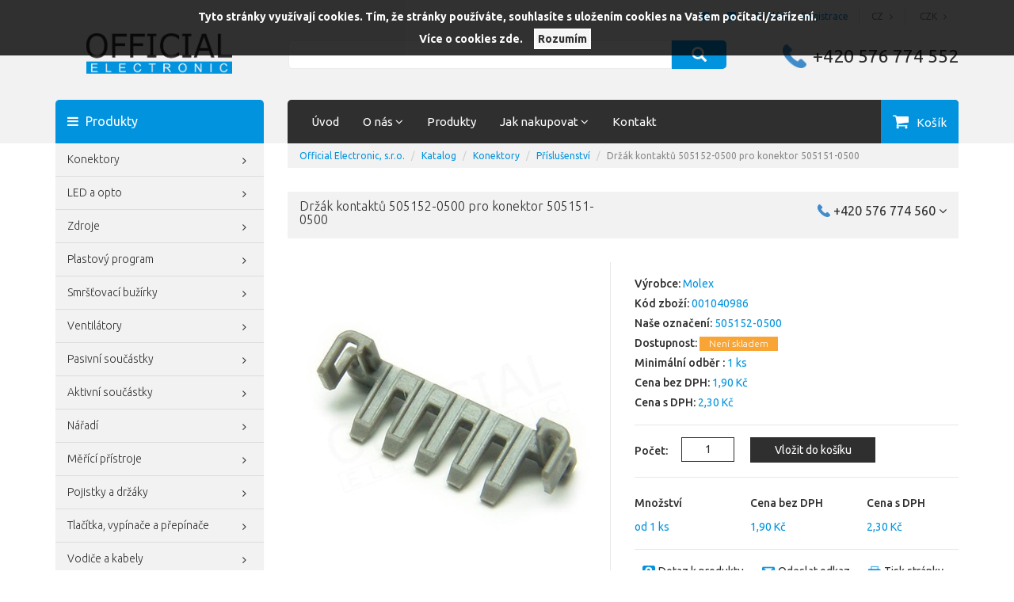

--- FILE ---
content_type: text/html; charset=utf-8
request_url: https://www.official.cz/z24539-drzak-kontaktu-505152-0500-pro-konektor-505151-0500
body_size: 16742
content:

<!DOCTYPE html>

<head>
    



<meta http-equiv="Content-Type" content="text/html; charset=utf-8">
<meta name="viewport" content="width=device-width, initial-scale=1">
<meta name="description" content="DuraClik, 505152, TPA pro 505151 -5p">
<meta name="keywords" content="official electronic, konektory, LED, ventilátory, svorkovnice, smršťovací bužírky,505152-0500,5051520500">
<meta name="author" content="PC HELP, a.s.; (+http://www.pchelp.cz)">


<link rel="shortcut icon" href="/favicon.ico">
<title>Držák kontaktů 505152-0500 pro konektor 505151-0500 | Official Electronic, s.r.o. </title>

<!-- Bootstrap Core CSS -->
<link rel="stylesheet" type="text/css" href="/static/_user/style/css/bootstrap_min.css">
<!-- custom CSS -->
<link rel="stylesheet" href="/static/_user/style/css/custom.css?4">
<!-- CSS Checkboxes -->
<link rel="stylesheet" href="/static/_user/style/css/awesome-bootstrap-checkbox.css?1">
<link rel="stylesheet" href="/static/_user/style/css/font-awesome.min.css">
<link href="/static/_user/style/css/magnific-popup.css" rel="stylesheet">
<!-- CSS print -->
<link rel="stylesheet" type="text/css" media="print" href="/static/_user/style/css/print_default.css">

<!-- jQuery -->
<script src="/static/_user/style/js/jquery-1.11.1.min.js" type="text/javascript"></script>
<!-- Core JavaScript Files -->
<script src="/static/_user/style/js/bootstrap.min.js"></script>
<!-- Custom Theme JavaScript -->
<script src="/static/_user/style/js/jquery.cycle2.min.js"></script>
<script src="/static/_user/style/js/jquery.cycle2.carousel.min.js"></script>
    <script src="/static/_user/style/js/custom.js"></script>
<script src="/static/_user/style/js/responsive-switch.min.js"></script>
<script src="/static/_user/style/js/magnific-popup-1.1.0.js"></script>




<meta name="google-site-verification" content="xW-1yZzSUUg1euNuGNyDvuMGb1-L37idb808dlj_Les">


</head>

<body>

        
            <script>
              dataLayer = [];
            </script>
        
    

    <script type="text/javascript" cookie-consent='tracking'>
        (function(i,s,o,g,r,a,m){i['GoogleAnalyticsObject']=r;i[r]=i[r]||function(){
        (i[r].q=i[r].q||[]).push(arguments)},i[r].l=1*new Date();a=s.createElement(o),
        m=s.getElementsByTagName(o)[0];a.async=1;a.src=g;m.parentNode.insertBefore(a,m)
        })(window,document,'script','//www.google-analytics.com/analytics.js','ga');
        ga('create', 'UA-24519309-1', 'auto');
        ga('send', 'pageview');
    </script>

    <noscript><iframe src="//www.googletagmanager.com/ns.html?id=GTM-T46F2HK"
    height="0" width="0" style="display:none;visibility:hidden"></iframe></noscript>



    

    

<header>
    <div class="header-area header-area-v1">
        <div class="container">
            <div class="row">
                <div class="col-xs-12">
                    <div class="top-main-bar text-right">
                        <div class="social-menu">
                            <ul class="nav">
                                <li><a href="https://www.facebook.com/Official-Electronic-sro-249027181785181/"><i class="fa fa-facebook-official" aria-hidden="true"></i></a></li>
                            </ul>
                        </div>
                        <div class="social-menu">
                            <ul class="nav">
                                <li><a href="https://www.linkedin.com/company/official-electronic/"><img src="/static/_user//linkedin_social_logo.png"></a></li>
                            </ul>
                        </div>
                        

<div class="login-buttons">
    <a href="/ucet">Přihlásit</a>
    <a href="/registrace">Registrace</a>
</div>
                        

<div class="lang-menu">
    <ul class="nav">
        <li class="dropdown collapse">
            <a class="dropdown-toggle" data-toggle="dropdown" href="#" role="button" aria-haspopup="true" aria-expanded="false">
                
                CZ <b class="fa fa-angle-right"></b>
            </a>
            <ul class="dropdown-menu">
                    <li><a href="?lang=en">EN</a></li>
                    <li><a href="?lang=pl">PL</a></li>
            </ul>
        </li>
    </ul>
</div>
                        

<div class="currency-menu">
    <ul class="nav">
        <li class="dropdown collapse">
            <a class="dropdown-toggle" data-toggle="dropdown" href="#" role="button" aria-haspopup="true" aria-expanded="false">
                
                CZK <b class="fa fa-angle-right"></b>
            </a>
            <ul class="dropdown-menu">
            </ul>
        </li>
    </ul>
</div>
                    </div>
                </div>
            </div>
            <div class="row">
                <div class="col-xs-12 col-sm-6 col-md-3">
                    <div class="logo">
                        <a href="/"><img src="/static/_user/style/img/logo_blue.png"></a>
                    </div>
                </div>
                <div class="col-xs-6 col-sm-12 col-md-3 hidden-xs hidden-sm hidden-md hidden-lg">
                    <span class="phone-number">+420 576 774 552</span>
                </div>
                

<script>
    $(document).ready(function() {
        var old_qser;
        var view_ihledej = true;
        $('#q').keyup(function(e) {
            if (e.keyCode == 27) {view_ihledej = false}
            if (view_ihledej == true) {
                qlen = $('#q').val().length;
                qser = $('#q').serialize();
                if (old_qser != qser) {
                    if (qlen > 1) {
                        $('#ivyhledavani').load('/ivyhledavani?'+qser);
                    }
                    else {
                        $('#ivyhledavani').html('');
                    }
                    old_qser = qser;
                }
            }
            else {
                $('#ivyhledavani').html('');
            }
        });    
    });    
</script>

<div class="col-xs-12 col-sm-6 col-md-6">
    <div id="custom-search-input-wrap">
        <div id="custom-search-input">
            <form action="/kroot-eshop" method="get">
                <div class="input-group col-md-12">
                    <input type="text" class="form-control input-lg" id="q" name="q" autocomplete="off" />
                    <span class="input-group-btn">
                        <button class="btn btn-info btn-lg" type="submit">
                            <i class="glyphicon glyphicon-search"></i>
                        </button>
                    </span> 
                    <div id="ivyhledavani"></div>
                </div>
            </form>
        </div>
    </div>
</div>
                <div class="col-sm-12 col-md-3 hidden-xs hidden-sm">
                    <span class="phone-number">+420 576 774 552</span>
                </div>	
            </div>
            <div class="row margin-top-30 position-relative">
                


<div class="col-sm-3 hidden-sm hidden-xs">
    <div class="main-tab"><i class="fa fa-bars" aria-hidden="true"></i> Produkty</div>
</div>
<div class="col-sm-9 col-md-7 col-lg-7 no-padding-right">
    <div class="main-menu">
        <!-- Navigace -->
        <nav class="navbar navbar-default">
            <!-- Brand and toggle get grouped for better mobile display -->
            <div class="navbar-header">
                <button type="button" class="navbar-toggle collapsed" data-toggle="collapse" data-target="#bs-example-navbar-collapse-1" aria-expanded="false">
                    <span class="sr-only">Navigace</span>
                    <i class="fa fa-bars color-white" aria-hidden="true"></i> <span class="desc-button">Menu</span>
                </button>
            </div>
            <!-- Collect the nav links, forms, and other content for toggling -->
            <div class="collapse navbar-collapse" id="bs-example-navbar-collapse-1">
              <ul class="nav navbar-nav">
                      
                        
                        <li><a href="/" >Úvod</a></li>
                      
                        <li class="dropdown">
                            <a href="#" class="dropdown-toggle" data-toggle="dropdown" role="button" aria-haspopup="true" aria-expanded="false">O nás <i class="fa fa-angle-down" aria-hidden="true"></i></a>
                            <ul class="dropdown-menu">
                                
                                <li><a href="/o-spolecnosti/" >O společnosti</a></li>
                                
                                <li><a href="/certifikaty-official-electronic-s-r-o/" >QMS a certifikáty</a></li>
                                
                                <li><a href="/s784721451-esg" >ESG</a></li>
                                
                                <li><a href="/kariera/" >Kariéra</a></li>
                                
                                <li><a href="https://eticka-linka.official.cz/" target='_blank'>Whistleblowing</a></li>
                            </ul>
                        </li>
                      
                        
                        <li><a href="/linecard/" >Produkty</a></li>
                      
                        <li class="dropdown">
                            <a href="#" class="dropdown-toggle" data-toggle="dropdown" role="button" aria-haspopup="true" aria-expanded="false">Jak nakupovat <i class="fa fa-angle-down" aria-hidden="true"></i></a>
                            <ul class="dropdown-menu">
                                
                                <li><a href="/ucet" >Přihlášení zákazníka</a></li>
                                
                                <li><a href="/registrace_firma" >Registrace nového zákazníka</a></li>
                                
                                <li><a href="/platebni-a-dodaci-podminky/" >Platební a dodací podmínky</a></li>
                                
                                <li><a href="/obchodni-podminky/" >Obchodní podmínky</a></li>
                                
                                <li><a href="/reklamacni-rad/" >Reklamační řád</a></li>
                                
                                <li><a href="/ochrana-osobnich-udaju/" >Ochrana osobních údajů</a></li>
                                
                                <li><a href="/gdpr/" >GDPR</a></li>
                                
                                <li><a href="/cookies/" >Cookies</a></li>
                            </ul>
                        </li>
                      
                        
                        <li><a href="/kontakt/" >Kontakt</a></li>
              </ul>
            </div><!-- /.navbar-collapse -->
        </nav>
    </div>
</div>
                

<div class="col-sm-3 col-md-2 col-lg-2 no-padding-left no-padding-right bg-black cart-btn hidden-xs">
    <div class="cart-panel">
            <a href="#" role="button" id="cart" class="btn btn-cart">
                Košík
            </a>
    </div>
</div>

<div class="cart-btn-mobile hidden-sm hidden-md hidden-lg">
    <div class="cart-panel">
            <a href="#" role="button" id="cart-mobile" class="btn btn-cart">
                Košík
            </a>
    </div>
</div>
            </div>
        </div>
    </div>

    



</header>


    <section class="main-content">
        <div class="container">
            <div class="row">
                <div class="noprint col-md-3">
                    <div class="hidden-lg hidden-md">
                        <div class="main-tab"><a href="#" id="products-button"><i class="fa fa-bars" aria-hidden="true"></i></a> Produkty <a href="#" id="products-button-right"><i class="fa fa-angle-down" aria-hidden="true"></i></a></div>
                    </div>
                    <div id="sidemenu" class="hidden-lg hidden-md">
                        




<div id="cats-tree">
    <div class="list-group panel">
        <a href="/konektory/" class="list-group-item">
<i id="B_imgkatX946" class="fa fa-angle-right " onclick="zobrkat3('B',946,'ne','855,817,937,837,910,870,948,949,950,951,1022,952,1023,1026'); return false;" ></i>
Konektory
</a>
<div class="list-group-submenu-1 submenu" id="B_divkatX946" style="display: none">
<a href="/konektory/konektory-na-kabel/" class="list-group-item">Konektory na kabel</a>
<a href="/konektory/konektory-do-dps/" class="list-group-item">Konektory do DPS</a>
<a href="/konektory/datove-konektory/" class="list-group-item">Datové konektory</a>
<a href="/konektory/vodotesne-konektory/" class="list-group-item">Vodotěsné konektory</a>
<a href="/konektory/svorkovnice/" class="list-group-item">Svorkovnice</a>
<a href="/konektory/kabelove-kontakty-a-koncovky/" class="list-group-item">
<i id="B_imgkatX1169" class="fa fa-angle-right " onclick="zobrkat3('B',1169,'ne','1129,818,821,1337,938,939,856,857,858,861,831,862,863,866,867,822,826,828,840,921,1037,1038,888,894,984,991,992,993,995,911,912,913,872,914,839,881,940,917,922,925,926,927,1171,941,942,943,1336,1168,1170,1127,1164,1165,1166,1167,979,1015,1017,1018,1019,842,843,1059,1060,1061,1063,1031,1783,1784,1131,1132,1036,1064,1072,1073,1074,1076,1077,1078,1079,1080,1082,1383,1800,1024,1025,1027,1028,1029,1030,1034,1039,1040,1041,1042,1043,1459,1328,1833'); return false;" ></i>
Kabelové kontakty a koncovky
</a>
<div class="list-group-submenu-2 submenu" id="B_divkatX1169" style="display: none">
<a href="/konektory/kabelove-kontakty-a-koncovky/kabelove-kontakty/" class="list-group-item">Kabelové kontakty</a>
<a href="/konektory/kabelove-kontakty-a-koncovky/kabelova-oka-a-vidlice/" class="list-group-item">Kabelová oka a vidlice</a>
<a href="/konektory/kabelove-kontakty-a-koncovky/dutinky/" class="list-group-item">Dutinky</a>
<a href="/konektory/kabelove-kontakty-a-koncovky/fastony/" class="list-group-item">Fastony</a>
</div>
<a href="/konektory/prislusenstvi-3/" class="list-group-item">Příslušenství</a>
</div>
<a href="/led-a-opto/" class="list-group-item">
<i id="B_imgkatX948" class="fa fa-angle-right " onclick="zobrkat3('B',948,'ne','855,817,937,837,910,870,946,949,950,951,1022,952,1023,1026'); return false;" ></i>
LED a opto
</a>
<div class="list-group-submenu-1 submenu" id="B_divkatX948" style="display: none">
<a href="/led-a-opto/led-a-displeje/" class="list-group-item">
<i id="B_imgkatX1127" class="fa fa-angle-right " onclick="zobrkat3('B',1127,'ne','1129,818,821,1337,938,939,856,857,858,861,831,862,863,866,867,822,826,828,840,921,1037,1038,888,894,984,991,992,993,995,911,912,913,872,914,839,881,940,917,922,925,926,927,1171,941,942,943,1336,1168,1169,1170,1164,1165,1166,1167,979,1015,1017,1018,1019,842,843,1059,1060,1061,1063,1031,1783,1784,1131,1132,1036,1064,1072,1073,1074,1076,1077,1078,1079,1080,1082,1383,1800,1024,1025,1027,1028,1029,1030,1034,1039,1040,1041,1042,1043,1459,1328,1833'); return false;" ></i>
LED a displeje
</a>
<div class="list-group-submenu-2 submenu" id="B_divkatX1127" style="display: none">
<a href="/led-a-opto/led-a-displeje/standardni-led/" class="list-group-item">Standardní LED</a>
<a href="/led-a-opto/led-a-displeje/vicebarevne-led/" class="list-group-item">Vícebarevné LED</a>
<a href="/led-a-opto/led-a-displeje/supersvitive-a-vykonove-led/" class="list-group-item">Supersvítivé a výkonové LED</a>
<a href="/led-a-opto/led-a-displeje/blikajici-led/" class="list-group-item">Blikající LED</a>
<a href="/led-a-opto/led-a-displeje/smd-led/" class="list-group-item">SMD LED</a>
<a href="/led-a-opto/led-a-displeje/displeje-a-bargrafy/" class="list-group-item">Displeje a bargrafy</a>
<a href="/led-a-opto/led-a-displeje/pcb-indikatory/" class="list-group-item">PCB Indikátory</a>
<a href="/led-a-opto/led-a-displeje/infra-led-optocleny-a-fototranzistory/" class="list-group-item">Infra LED, optočleny a fototranzistory</a>
<a href="/led-a-opto/led-a-displeje/plosne-led/" class="list-group-item">Plošné LED</a>
<a href="/led-a-opto/led-a-displeje/led-prislusenstvi/" class="list-group-item">LED příslušenství</a>
</div>
<a href="/led-a-opto/vykonove-a-smd-led/" class="list-group-item">Výkonové a SMD LED</a>
<a href="/led-a-opto/led-moduly-1/" class="list-group-item">LED moduly</a>
<a href="/led-a-opto/led-pasky/" class="list-group-item">LED pásky</a>
<a href="/led-a-opto/listy-pro-led/" class="list-group-item">
<i id="B_imgkatX1131" class="fa fa-angle-right " onclick="zobrkat3('B',1131,'ne','1129,818,821,1337,938,939,856,857,858,861,831,862,863,866,867,822,826,828,840,921,1037,1038,888,894,984,991,992,993,995,911,912,913,872,914,839,881,940,917,922,925,926,927,1171,941,942,943,1336,1168,1169,1170,1127,1164,1165,1166,1167,979,1015,1017,1018,1019,842,843,1059,1060,1061,1063,1031,1783,1784,1132,1036,1064,1072,1073,1074,1076,1077,1078,1079,1080,1082,1383,1800,1024,1025,1027,1028,1029,1030,1034,1039,1040,1041,1042,1043,1459,1328,1833'); return false;" ></i>
Lišty pro LED
</a>
<div class="list-group-submenu-2 submenu" id="B_divkatX1131" style="display: none">
<a href="/led-a-opto/listy-pro-led/al-profily/" class="list-group-item">AL profily</a>
<a href="/led-a-opto/listy-pro-led/kryci-listy/" class="list-group-item">Krycí lišty</a>
<a href="/led-a-opto/listy-pro-led/koncovky/" class="list-group-item">Koncovky</a>
<a href="/led-a-opto/listy-pro-led/ostatni-6/" class="list-group-item">Ostatní</a>
</div>
<a href="/led-a-opto/zdroje-svetla/" class="list-group-item">Zdroje světla</a>
</div>
<a href="/zdroje/" class="list-group-item">
<i id="B_imgkatX855" class="fa fa-angle-right " onclick="zobrkat3('B',855,'ne','817,937,837,910,870,946,948,949,950,951,1022,952,1023,1026'); return false;" ></i>
Zdroje
</a>
<div class="list-group-submenu-1 submenu" id="B_divkatX855" style="display: none">
<a href="/zdroje/zdroje-pro-led/" class="list-group-item">Zdroje pro LED</a>
<a href="/zdroje/modulove-zdroje/" class="list-group-item">Modulové zdroje</a>
<a href="/zdroje/zdroje-na-din-listu/" class="list-group-item">Zdroje na DIN lištu</a>
<a href="/zdroje/open-frame/" class="list-group-item">Open frame</a>
<a href="/zdroje/dc-dc-menice-invertory/" class="list-group-item">DC/DC měniče, invertory</a>
<a href="/zdroje/security-zdroje/" class="list-group-item">Security zdroje</a>
<a href="/zdroje/napajeci-adaptery/" class="list-group-item">Napájecí adaptéry</a>
<a href="/zdroje/prislusenstvi-1/" class="list-group-item">Příslušenství</a>
</div>
<a href="/plastovy-program/" class="list-group-item">
<i id="B_imgkatX910" class="fa fa-angle-right " onclick="zobrkat3('B',910,'ne','855,817,937,837,870,946,948,949,950,951,1022,952,1023,1026'); return false;" ></i>
Plastový program
</a>
<div class="list-group-submenu-1 submenu" id="B_divkatX910" style="display: none">
<a href="/plastovy-program/distancni-sloupky-a-drzaky/" class="list-group-item">Distanční sloupky a držáky</a>
<a href="/plastovy-program/stahovaci-pasky/" class="list-group-item">Stahovací pásky</a>
<a href="/plastovy-program/kabelove-uchyty-a-drzaky/" class="list-group-item">Kabelové úchyty a držáky</a>
<a href="/plastovy-program/pruchodky-srouby-a-nyty/" class="list-group-item">Průchodky, šrouby a nýty</a>
</div>
<a href="/smrstovaci-buzirky/" class="list-group-item">
<i id="B_imgkatX817" class="fa fa-angle-right " onclick="zobrkat3('B',817,'ne','855,937,837,910,870,946,948,949,950,951,1022,952,1023,1026'); return false;" ></i>
Smršťovací bužírky
</a>
<div class="list-group-submenu-1 submenu" id="B_divkatX817" style="display: none">
<a href="/smrstovaci-buzirky/pomer-smrsteni-2-1/" class="list-group-item">Poměr smrštění 2:1</a>
<a href="/smrstovaci-buzirky/pomer-smrsteni-3-1/" class="list-group-item">Poměr smrštění 3:1</a>
<a href="/smrstovaci-buzirky/pomer-smrsteni-4-1/" class="list-group-item">Poměr smrštění 4:1</a>
<a href="/smrstovaci-buzirky/specialni-buzirky/" class="list-group-item">Speciální bužírky</a>
<a href="/smrstovaci-buzirky/popisovatelne-buzirky/" class="list-group-item">Popisovatelné bužírky</a>
<a href="/smrstovaci-buzirky/smrstitelne-koncovky/" class="list-group-item">Smrštitelné koncovky</a>
</div>
<a href="/ventilatory/" class="list-group-item">
<i id="B_imgkatX837" class="fa fa-angle-right " onclick="zobrkat3('B',837,'ne','855,817,937,910,870,946,948,949,950,951,1022,952,1023,1026'); return false;" ></i>
Ventilátory
</a>
<div class="list-group-submenu-1 submenu" id="B_divkatX837" style="display: none">
<a href="/ventilatory/ac-ventilatory/" class="list-group-item">AC ventilátory</a>
<a href="/ventilatory/dc-ventilatory/" class="list-group-item">DC ventilátory</a>
<a href="/ventilatory/ec-ventilatory/" class="list-group-item">EC ventilátory</a>
<a href="/ventilatory/led-moduly/" class="list-group-item">LED moduly</a>
<a href="/ventilatory/specialni-ventilatory/" class="list-group-item">Speciální ventilátory</a>
<a href="/ventilatory/prislusenstvi/" class="list-group-item">Příslušenství</a>
</div>
<a href="/pasivni-soucastky/" class="list-group-item">
<i id="B_imgkatX870" class="fa fa-angle-right " onclick="zobrkat3('B',870,'ne','855,817,937,837,910,946,948,949,950,951,1022,952,1023,1026'); return false;" ></i>
Pasivní součástky
</a>
<div class="list-group-submenu-1 submenu" id="B_divkatX870" style="display: none">
<a href="/pasivni-soucastky/kondenzatory/" class="list-group-item">
<i id="B_imgkatX872" class="fa fa-angle-right " onclick="zobrkat3('B',872,'ne','1129,818,821,1337,938,939,856,857,858,861,831,862,863,866,867,822,826,828,840,921,1037,1038,888,894,984,991,992,993,995,911,912,913,914,839,881,940,917,922,925,926,927,1171,941,942,943,1336,1168,1169,1170,1127,1164,1165,1166,1167,979,1015,1017,1018,1019,842,843,1059,1060,1061,1063,1031,1783,1784,1131,1132,1036,1064,1072,1073,1074,1076,1077,1078,1079,1080,1082,1383,1800,1024,1025,1027,1028,1029,1030,1034,1039,1040,1041,1042,1043,1459,1328,1833'); return false;" ></i>
Kondenzátory
</a>
<div class="list-group-submenu-2 submenu" id="B_divkatX872" style="display: none">
<a href="/pasivni-soucastky/kondenzatory/elektrolyticke-radialni-tht/" class="list-group-item">Elektrolytické radiální THT</a>
<a href="/pasivni-soucastky/kondenzatory/elektrolyticke-smd/" class="list-group-item">Elektrolytické SMD</a>
<a href="/pasivni-soucastky/kondenzatory/keramicke-tht/" class="list-group-item">Keramické THT</a>
<a href="/pasivni-soucastky/kondenzatory/keramicke-smd/" class="list-group-item">Keramické SMD</a>
<a href="/pasivni-soucastky/kondenzatory/foliove/" class="list-group-item">Fóliové</a>
<a href="/pasivni-soucastky/kondenzatory/foliove-rozbehove/" class="list-group-item">Fóliové rozběhové</a>
<a href="/pasivni-soucastky/kondenzatory/tantalove-tht/" class="list-group-item">Tantalové THT</a>
<a href="/pasivni-soucastky/kondenzatory/tantalove-smd/" class="list-group-item">Tantalové SMD</a>
</div>
<a href="/pasivni-soucastky/rezistory/" class="list-group-item">
<i id="B_imgkatX881" class="fa fa-angle-right " onclick="zobrkat3('B',881,'ne','1129,818,821,1337,938,939,856,857,858,861,831,862,863,866,867,822,826,828,840,921,1037,1038,888,894,984,991,992,993,995,911,912,913,872,914,839,940,917,922,925,926,927,1171,941,942,943,1336,1168,1169,1170,1127,1164,1165,1166,1167,979,1015,1017,1018,1019,842,843,1059,1060,1061,1063,1031,1783,1784,1131,1132,1036,1064,1072,1073,1074,1076,1077,1078,1079,1080,1082,1383,1800,1024,1025,1027,1028,1029,1030,1034,1039,1040,1041,1042,1043,1459,1328,1833'); return false;" ></i>
Rezistory
</a>
<div class="list-group-submenu-2 submenu" id="B_divkatX881" style="display: none">
<a href="/pasivni-soucastky/rezistory/metalizovane-tht/" class="list-group-item">Metalizované THT</a>
<a href="/pasivni-soucastky/rezistory/rezistory-smd/" class="list-group-item">Rezistory SMD</a>
<a href="/pasivni-soucastky/rezistory/vykonne-rezistory/" class="list-group-item">Výkonné rezistory</a>
<a href="/pasivni-soucastky/rezistory/rezistorove-site/" class="list-group-item">Rezistorové sítě</a>
</div>
<a href="/pasivni-soucastky/potenciometry/" class="list-group-item">
<i id="B_imgkatX888" class="fa fa-angle-right " onclick="zobrkat3('B',888,'ne','1129,818,821,1337,938,939,856,857,858,861,831,862,863,866,867,822,826,828,840,921,1037,1038,894,984,991,992,993,995,911,912,913,872,914,839,881,940,917,922,925,926,927,1171,941,942,943,1336,1168,1169,1170,1127,1164,1165,1166,1167,979,1015,1017,1018,1019,842,843,1059,1060,1061,1063,1031,1783,1784,1131,1132,1036,1064,1072,1073,1074,1076,1077,1078,1079,1080,1082,1383,1800,1024,1025,1027,1028,1029,1030,1034,1039,1040,1041,1042,1043,1459,1328,1833'); return false;" ></i>
Potenciometry
</a>
<div class="list-group-submenu-2 submenu" id="B_divkatX888" style="display: none">
<a href="/pasivni-soucastky/potenciometry/jednoduche/" class="list-group-item">Jednoduché</a>
<a href="/pasivni-soucastky/potenciometry/dvojite/" class="list-group-item">Dvojité</a>
<a href="/pasivni-soucastky/potenciometry/vykonne/" class="list-group-item">Výkonné</a>
<a href="/pasivni-soucastky/potenciometry/s-vypinacem/" class="list-group-item">S vypínačem</a>
</div>
<a href="/pasivni-soucastky/krystaly-a-oscilatory/" class="list-group-item">
<i id="B_imgkatX917" class="fa fa-angle-right " onclick="zobrkat3('B',917,'ne','1129,818,821,1337,938,939,856,857,858,861,831,862,863,866,867,822,826,828,840,921,1037,1038,888,894,984,991,992,993,995,911,912,913,872,914,839,881,940,922,925,926,927,1171,941,942,943,1336,1168,1169,1170,1127,1164,1165,1166,1167,979,1015,1017,1018,1019,842,843,1059,1060,1061,1063,1031,1783,1784,1131,1132,1036,1064,1072,1073,1074,1076,1077,1078,1079,1080,1082,1383,1800,1024,1025,1027,1028,1029,1030,1034,1039,1040,1041,1042,1043,1459,1328,1833'); return false;" ></i>
Krystaly a oscilátory
</a>
<div class="list-group-submenu-2 submenu" id="B_divkatX917" style="display: none">
<a href="/pasivni-soucastky/krystaly-a-oscilatory/krystaly-a-rezonatory/" class="list-group-item">Krystaly a rezonátory</a>
<a href="/pasivni-soucastky/krystaly-a-oscilatory/oscilatory/" class="list-group-item">Oscilátory</a>
</div>
<a href="/pasivni-soucastky/trimry/" class="list-group-item">
<i id="B_imgkatX894" class="fa fa-angle-right " onclick="zobrkat3('B',894,'ne','1129,818,821,1337,938,939,856,857,858,861,831,862,863,866,867,822,826,828,840,921,1037,1038,888,984,991,992,993,995,911,912,913,872,914,839,881,940,917,922,925,926,927,1171,941,942,943,1336,1168,1169,1170,1127,1164,1165,1166,1167,979,1015,1017,1018,1019,842,843,1059,1060,1061,1063,1031,1783,1784,1131,1132,1036,1064,1072,1073,1074,1076,1077,1078,1079,1080,1082,1383,1800,1024,1025,1027,1028,1029,1030,1034,1039,1040,1041,1042,1043,1459,1328,1833'); return false;" ></i>
Trimry
</a>
<div class="list-group-submenu-2 submenu" id="B_divkatX894" style="display: none">
<a href="/pasivni-soucastky/trimry/klasicke/" class="list-group-item">Klasické</a>
<a href="/pasivni-soucastky/trimry/cermetove/" class="list-group-item">Cermetové</a>
<a href="/pasivni-soucastky/trimry/viceotackove/" class="list-group-item">Víceotáčkové</a>
<a href="/pasivni-soucastky/trimry/smd/" class="list-group-item">SMD</a>
<a href="/pasivni-soucastky/trimry/doplnky/" class="list-group-item">Doplňky</a>
</div>
<a href="/pasivni-soucastky/tlumivky/" class="list-group-item">
<i id="B_imgkatX921" class="fa fa-angle-right " onclick="zobrkat3('B',921,'ne','1129,818,821,1337,938,939,856,857,858,861,831,862,863,866,867,822,826,828,840,1037,1038,888,894,984,991,992,993,995,911,912,913,872,914,839,881,940,917,922,925,926,927,1171,941,942,943,1336,1168,1169,1170,1127,1164,1165,1166,1167,979,1015,1017,1018,1019,842,843,1059,1060,1061,1063,1031,1783,1784,1131,1132,1036,1064,1072,1073,1074,1076,1077,1078,1079,1080,1082,1383,1800,1024,1025,1027,1028,1029,1030,1034,1039,1040,1041,1042,1043,1459,1328,1833'); return false;" ></i>
Tlumivky
</a>
<div class="list-group-submenu-2 submenu" id="B_divkatX921" style="display: none">
<a href="/pasivni-soucastky/tlumivky/tlumivky-tht/" class="list-group-item">Tlumivky THT</a>
<a href="/pasivni-soucastky/tlumivky/tlumivky-smd/" class="list-group-item">Tlumivky SMD</a>
<a href="/pasivni-soucastky/tlumivky/tlumivky-cmc/" class="list-group-item">Tlumivky CMC</a>
<a href="/pasivni-soucastky/tlumivky/tlumivky-pfc/" class="list-group-item">Tlumivky PFC</a>
<a href="/pasivni-soucastky/tlumivky/proudove-senzory/" class="list-group-item">Proudové senzory</a>
</div>
<a href="/pasivni-soucastky/emc-produkty/" class="list-group-item">
<i id="B_imgkatX922" class="fa fa-angle-right " onclick="zobrkat3('B',922,'ne','1129,818,821,1337,938,939,856,857,858,861,831,862,863,866,867,822,826,828,840,921,1037,1038,888,894,984,991,992,993,995,911,912,913,872,914,839,881,940,917,925,926,927,1171,941,942,943,1336,1168,1169,1170,1127,1164,1165,1166,1167,979,1015,1017,1018,1019,842,843,1059,1060,1061,1063,1031,1783,1784,1131,1132,1036,1064,1072,1073,1074,1076,1077,1078,1079,1080,1082,1383,1800,1024,1025,1027,1028,1029,1030,1034,1039,1040,1041,1042,1043,1459,1328,1833'); return false;" ></i>
EMC produkty
</a>
<div class="list-group-submenu-2 submenu" id="B_divkatX922" style="display: none">
<a href="/pasivni-soucastky/emc-produkty/jadra/" class="list-group-item">Jádra</a>
<a href="/pasivni-soucastky/emc-produkty/ferity/" class="list-group-item">Ferity</a>
</div>
<a href="/pasivni-soucastky/termistory/" class="list-group-item">Termistory</a>
<a href="/pasivni-soucastky/transformatory/" class="list-group-item">Transformátory</a>
<a href="/pasivni-soucastky/varistory/" class="list-group-item">Varistory</a>
</div>
<a href="/aktivni-soucastky/" class="list-group-item">
<i id="B_imgkatX937" class="fa fa-angle-right " onclick="zobrkat3('B',937,'ne','855,817,837,910,870,946,948,949,950,951,1022,952,1023,1026'); return false;" ></i>
Aktivní součástky
</a>
<div class="list-group-submenu-1 submenu" id="B_divkatX937" style="display: none">
<a href="/aktivni-soucastky/integrovane-obvody/" class="list-group-item">
<i id="B_imgkatX938" class="fa fa-angle-right " onclick="zobrkat3('B',938,'ne','1129,818,821,1337,939,856,857,858,861,831,862,863,866,867,822,826,828,840,921,1037,1038,888,894,984,991,992,993,995,911,912,913,872,914,839,881,940,917,922,925,926,927,1171,941,942,943,1336,1168,1169,1170,1127,1164,1165,1166,1167,979,1015,1017,1018,1019,842,843,1059,1060,1061,1063,1031,1783,1784,1131,1132,1036,1064,1072,1073,1074,1076,1077,1078,1079,1080,1082,1383,1800,1024,1025,1027,1028,1029,1030,1034,1039,1040,1041,1042,1043,1459,1328,1833'); return false;" ></i>
Integrované obvody
</a>
<div class="list-group-submenu-2 submenu" id="B_divkatX938" style="display: none">
<a href="/aktivni-soucastky/integrovane-obvody/logicke-integrovane-obvody/" class="list-group-item">Logické integrované obvody</a>
<a href="/aktivni-soucastky/integrovane-obvody/operacni-nf-a-vf-zesilovace/" class="list-group-item">Operační, NF a VF zesilovače</a>
<a href="/aktivni-soucastky/integrovane-obvody/procesory/" class="list-group-item">Procesory</a>
<a href="/aktivni-soucastky/integrovane-obvody/pameti/" class="list-group-item">Paměti</a>
<a href="/aktivni-soucastky/integrovane-obvody/prevodniky/" class="list-group-item">Převodníky</a>
<a href="/aktivni-soucastky/integrovane-obvody/rozhrani-pro-sbernice/" class="list-group-item">Rozhraní pro sběrnice</a>
<a href="/aktivni-soucastky/integrovane-obvody/analogove-obvody/" class="list-group-item">Analogové obvody</a>
<a href="/aktivni-soucastky/integrovane-obvody/ostatni-1/" class="list-group-item">Ostatní</a>
</div>
<a href="/aktivni-soucastky/diody-a-usmernovaci-mustky/" class="list-group-item">
<i id="B_imgkatX939" class="fa fa-angle-right " onclick="zobrkat3('B',939,'ne','1129,818,821,1337,938,856,857,858,861,831,862,863,866,867,822,826,828,840,921,1037,1038,888,894,984,991,992,993,995,911,912,913,872,914,839,881,940,917,922,925,926,927,1171,941,942,943,1336,1168,1169,1170,1127,1164,1165,1166,1167,979,1015,1017,1018,1019,842,843,1059,1060,1061,1063,1031,1783,1784,1131,1132,1036,1064,1072,1073,1074,1076,1077,1078,1079,1080,1082,1383,1800,1024,1025,1027,1028,1029,1030,1034,1039,1040,1041,1042,1043,1459,1328,1833'); return false;" ></i>
Diody a usměrňovací můstky
</a>
<div class="list-group-submenu-2 submenu" id="B_divkatX939" style="display: none">
<a href="/aktivni-soucastky/diody-a-usmernovaci-mustky/usmernovaci-diody/" class="list-group-item">Usměrňovací diody</a>
<a href="/aktivni-soucastky/diody-a-usmernovaci-mustky/usmernovaci-mustky/" class="list-group-item">Usměrňovací můstky</a>
<a href="/aktivni-soucastky/diody-a-usmernovaci-mustky/zenerovy-diody/" class="list-group-item">Zenerovy diody</a>
<a href="/aktivni-soucastky/diody-a-usmernovaci-mustky/schottky-diody/" class="list-group-item">Schottky diody</a>
<a href="/aktivni-soucastky/diody-a-usmernovaci-mustky/transily/" class="list-group-item">Transily</a>
<a href="/aktivni-soucastky/diody-a-usmernovaci-mustky/varikapy/" class="list-group-item">Varikapy</a>
</div>
<a href="/aktivni-soucastky/tranzistory/" class="list-group-item">Tranzistory</a>
<a href="/aktivni-soucastky/tyristory-triaky-a-diaky/" class="list-group-item">Tyristory, triaky a diaky</a>
<a href="/aktivni-soucastky/stabilizatory/" class="list-group-item">
<i id="B_imgkatX942" class="fa fa-angle-right " onclick="zobrkat3('B',942,'ne','1129,818,821,1337,938,939,856,857,858,861,831,862,863,866,867,822,826,828,840,921,1037,1038,888,894,984,991,992,993,995,911,912,913,872,914,839,881,940,917,922,925,926,927,1171,941,943,1336,1168,1169,1170,1127,1164,1165,1166,1167,979,1015,1017,1018,1019,842,843,1059,1060,1061,1063,1031,1783,1784,1131,1132,1036,1064,1072,1073,1074,1076,1077,1078,1079,1080,1082,1383,1800,1024,1025,1027,1028,1029,1030,1034,1039,1040,1041,1042,1043,1459,1328,1833'); return false;" ></i>
Stabilizátory
</a>
<div class="list-group-submenu-2 submenu" id="B_divkatX942" style="display: none">
<a href="/aktivni-soucastky/stabilizatory/linearni/" class="list-group-item">Lineární</a>
<a href="/aktivni-soucastky/stabilizatory/spinane/" class="list-group-item">Spínané</a>
<a href="/aktivni-soucastky/stabilizatory/napetove-reference/" class="list-group-item">Napěťové reference</a>
</div>
<a href="/aktivni-soucastky/optoelektronika/" class="list-group-item">Optoelektronika</a>
</div>
<a href="/naradi/" class="list-group-item">
<i id="B_imgkatX949" class="fa fa-angle-right " onclick="zobrkat3('B',949,'ne','855,817,937,837,910,870,946,948,950,951,1022,952,1023,1026'); return false;" ></i>
Nářadí
</a>
<div class="list-group-submenu-1 submenu" id="B_divkatX949" style="display: none">
<a href="/naradi/kleste/" class="list-group-item">
<i id="B_imgkatX979" class="fa fa-angle-right " onclick="zobrkat3('B',979,'ne','1129,818,821,1337,938,939,856,857,858,861,831,862,863,866,867,822,826,828,840,921,1037,1038,888,894,984,991,992,993,995,911,912,913,872,914,839,881,940,917,922,925,926,927,1171,941,942,943,1336,1168,1169,1170,1127,1164,1165,1166,1167,1015,1017,1018,1019,842,843,1059,1060,1061,1063,1031,1783,1784,1131,1132,1036,1064,1072,1073,1074,1076,1077,1078,1079,1080,1082,1383,1800,1024,1025,1027,1028,1029,1030,1034,1039,1040,1041,1042,1043,1459,1328,1833'); return false;" ></i>
Kleště
</a>
<div class="list-group-submenu-2 submenu" id="B_divkatX979" style="display: none">
<a href="/naradi/kleste/krimpovaci-s-prislusenstvim/" class="list-group-item">Krimpovací s příslušenstvím</a>
<a href="/naradi/kleste/stipaci/" class="list-group-item">Štípací</a>
<a href="/naradi/kleste/odizolovaci/" class="list-group-item">Odizolovací</a>
<a href="/naradi/kleste/ostatni-2/" class="list-group-item">Ostatní</a>
</div>
<a href="/naradi/lisy-a-aplikatory/" class="list-group-item">
<i id="B_imgkatX984" class="fa fa-angle-right " onclick="zobrkat3('B',984,'ne','1129,818,821,1337,938,939,856,857,858,861,831,862,863,866,867,822,826,828,840,921,1037,1038,888,894,991,992,993,995,911,912,913,872,914,839,881,940,917,922,925,926,927,1171,941,942,943,1336,1168,1169,1170,1127,1164,1165,1166,1167,979,1015,1017,1018,1019,842,843,1059,1060,1061,1063,1031,1783,1784,1131,1132,1036,1064,1072,1073,1074,1076,1077,1078,1079,1080,1082,1383,1800,1024,1025,1027,1028,1029,1030,1034,1039,1040,1041,1042,1043,1459,1328,1833'); return false;" ></i>
Lisy a aplikátory
</a>
<div class="list-group-submenu-2 submenu" id="B_divkatX984" style="display: none">
<a href="/naradi/lisy-a-aplikatory/lisy/" class="list-group-item">Lisy</a>
<a href="/naradi/lisy-a-aplikatory/aplikatory/" class="list-group-item">Aplikátory</a>
</div>
<a href="/naradi/balancery/" class="list-group-item">Balancery</a>
<a href="/naradi/pajky/" class="list-group-item">Pájky</a>
<a href="/naradi/sroubovaky/" class="list-group-item">Šroubováky</a>
<a href="/naradi/vrtacky-a-prislusenstvi/" class="list-group-item">Vrtačky a příslušenství</a>
<a href="/naradi/ostatni-3/" class="list-group-item">
<i id="B_imgkatX995" class="fa fa-angle-right " onclick="zobrkat3('B',995,'ne','1129,818,821,1337,938,939,856,857,858,861,831,862,863,866,867,822,826,828,840,921,1037,1038,888,894,984,991,992,993,911,912,913,872,914,839,881,940,917,922,925,926,927,1171,941,942,943,1336,1168,1169,1170,1127,1164,1165,1166,1167,979,1015,1017,1018,1019,842,843,1059,1060,1061,1063,1031,1783,1784,1131,1132,1036,1064,1072,1073,1074,1076,1077,1078,1079,1080,1082,1383,1800,1024,1025,1027,1028,1029,1030,1034,1039,1040,1041,1042,1043,1459,1328,1833'); return false;" ></i>
Ostatní
</a>
<div class="list-group-submenu-2 submenu" id="B_divkatX995" style="display: none">
<a href="/naradi/ostatni-3/noze-a-skalpely/" class="list-group-item">Nože a skalpely</a>
<a href="/naradi/ostatni-3/vytahovaky/" class="list-group-item">Vytahováky</a>
<a href="/naradi/ostatni-3/nepajiva-kontaktni-pole/" class="list-group-item">Nepájivá kontaktní pole</a>
<a href="/naradi/ostatni-3/ohybatka-vyvodu/" class="list-group-item">Ohýbátka vývodů</a>
<a href="/naradi/ostatni-3/sveraky-drzaky/" class="list-group-item">Svěráky, držáky</a>
<a href="/naradi/ostatni-3/pilniky-pily/" class="list-group-item">Pilníky, pily</a>
<a href="/naradi/ostatni-3/kladiva/" class="list-group-item">Kladiva</a>
<a href="/naradi/ostatni-3/pinzety/" class="list-group-item">Pinzety</a>
<a href="/naradi/ostatni-3/lupy-mikroskopy/" class="list-group-item">Lupy, mikroskopy</a>
<a href="/naradi/ostatni-3/vahy/" class="list-group-item">Váhy</a>
<a href="/naradi/ostatni-3/skrinky-kufry/" class="list-group-item">Skříňky, kufry</a>
<a href="/naradi/ostatni-3/esd-doplnky/" class="list-group-item">ESD doplňky</a>
<a href="/naradi/ostatni-3/lepici-pistole/" class="list-group-item">Lepící pistole</a>
<a href="/naradi/ostatni-3/sady-naradi/" class="list-group-item">Sady nářadí</a>
<a href="/naradi/ostatni-3/jine/" class="list-group-item">Jiné</a>
</div>
</div>
<a href="/merici-pristroje/" class="list-group-item">
<i id="B_imgkatX950" class="fa fa-angle-right " onclick="zobrkat3('B',950,'ne','855,817,937,837,910,870,946,948,949,951,1022,952,1023,1026'); return false;" ></i>
Měřící přístroje
</a>
<div class="list-group-submenu-1 submenu" id="B_divkatX950" style="display: none">
<a href="/merici-pristroje/multimetry/" class="list-group-item">
<i id="B_imgkatX1015" class="fa fa-angle-right " onclick="zobrkat3('B',1015,'ne','1129,818,821,1337,938,939,856,857,858,861,831,862,863,866,867,822,826,828,840,921,1037,1038,888,894,984,991,992,993,995,911,912,913,872,914,839,881,940,917,922,925,926,927,1171,941,942,943,1336,1168,1169,1170,1127,1164,1165,1166,1167,979,1017,1018,1019,842,843,1059,1060,1061,1063,1031,1783,1784,1131,1132,1036,1064,1072,1073,1074,1076,1077,1078,1079,1080,1082,1383,1800,1024,1025,1027,1028,1029,1030,1034,1039,1040,1041,1042,1043,1459,1328,1833'); return false;" ></i>
Multimetry
</a>
<div class="list-group-submenu-2 submenu" id="B_divkatX1015" style="display: none">
<a href="/merici-pristroje/multimetry/rucni/" class="list-group-item">Ruční</a>
<a href="/merici-pristroje/multimetry/klestove/" class="list-group-item">Klešťové</a>
</div>
<a href="/merici-pristroje/panelove-merici-pristroje/" class="list-group-item">Panelové měřící přístroje</a>
<a href="/merici-pristroje/specialni/" class="list-group-item">Speciální</a>
<a href="/merici-pristroje/prislusenstvi-2/" class="list-group-item">Příslušenství</a>
</div>
<a href="/pojistky-a-drzaky/" class="list-group-item">
<i id="B_imgkatX1022" class="fa fa-angle-right " onclick="zobrkat3('B',1022,'ne','855,817,937,837,910,870,946,948,949,950,951,952,1023,1026'); return false;" ></i>
Pojistky a držáky
</a>
<div class="list-group-submenu-1 submenu" id="B_divkatX1022" style="display: none">
<a href="/pojistky-a-drzaky/pojistky/" class="list-group-item">Pojistky</a>
<a href="/pojistky-a-drzaky/pojistkova-pouzdra/" class="list-group-item">Pojistková pouzdra</a>
</div>
<a href="/tlacitka-vypinace-a-prepinace/" class="list-group-item">
<i id="B_imgkatX1023" class="fa fa-angle-right " onclick="zobrkat3('B',1023,'ne','855,817,937,837,910,870,946,948,949,950,951,1022,952,1026'); return false;" ></i>
Tlačítka, vypínače a přepínače
</a>
<div class="list-group-submenu-1 submenu" id="B_divkatX1023" style="display: none">
<a href="/tlacitka-vypinace-a-prepinace/kolebkove/" class="list-group-item">Kolébkové</a>
<a href="/tlacitka-vypinace-a-prepinace/packove/" class="list-group-item">Páčkové</a>
<a href="/tlacitka-vypinace-a-prepinace/tlacitkove/" class="list-group-item">Tlačítkové</a>
<a href="/tlacitka-vypinace-a-prepinace/posuvne/" class="list-group-item">Posuvné</a>
<a href="/tlacitka-vypinace-a-prepinace/dip-prepinace/" class="list-group-item">DIP přepínače</a>
<a href="/tlacitka-vypinace-a-prepinace/mikrospinace/" class="list-group-item">Mikrospínače</a>
<a href="/tlacitka-vypinace-a-prepinace/se-zamkem/" class="list-group-item">Se zámkem</a>
</div>
<a href="/vodice-a-kabely/" class="list-group-item">
<i id="B_imgkatX1026" class="fa fa-angle-right " onclick="zobrkat3('B',1026,'ne','855,817,937,837,910,870,946,948,949,950,951,1022,952,1023'); return false;" ></i>
Vodiče a kabely
</a>
<div class="list-group-submenu-1 submenu" id="B_divkatX1026" style="display: none">
<a href="/vodice-a-kabely/jednozilove-vodice/" class="list-group-item">Jednožilové vodiče</a>
<a href="/vodice-a-kabely/vicezilove-vodice/" class="list-group-item">Vícežilové vodiče</a>
<a href="/vodice-a-kabely/ffc/" class="list-group-item">FFC</a>
<a href="/vodice-a-kabely/flexo/" class="list-group-item">Flexo</a>
<a href="/vodice-a-kabely/komunikacni-kabely/" class="list-group-item">Komunikační kabely</a>
<a href="/vodice-a-kabely/specialni-kabely/" class="list-group-item">Speciální kabely</a>
</div>
<a href="/ostatni/" class="list-group-item">
<i id="B_imgkatX951" class="fa fa-angle-right " onclick="zobrkat3('B',951,'ne','855,817,937,837,910,870,946,948,949,950,1022,952,1023,1026'); return false;" ></i>
Ostatní
</a>
<div class="list-group-submenu-1 submenu" id="B_divkatX951" style="display: none">
<a href="/ostatni/rele/" class="list-group-item">Relé</a>
<a href="/ostatni/polovodicova-rele/" class="list-group-item">Polovodičová relé</a>
<a href="/ostatni/sitove-vidlice/" class="list-group-item">Síťové vidlice</a>
<a href="/ostatni/baterie/" class="list-group-item">Baterie</a>
<a href="/ostatni/chladice/" class="list-group-item">Chladiče</a>
<a href="/ostatni/chemie-cistici-prostredky/" class="list-group-item">
<i id="B_imgkatX1030" class="fa fa-angle-right " onclick="zobrkat3('B',1030,'ne','1129,818,821,1337,938,939,856,857,858,861,831,862,863,866,867,822,826,828,840,921,1037,1038,888,894,984,991,992,993,995,911,912,913,872,914,839,881,940,917,922,925,926,927,1171,941,942,943,1336,1168,1169,1170,1127,1164,1165,1166,1167,979,1015,1017,1018,1019,842,843,1059,1060,1061,1063,1031,1783,1784,1131,1132,1036,1064,1072,1073,1074,1076,1077,1078,1079,1080,1082,1383,1800,1024,1025,1027,1028,1029,1034,1039,1040,1041,1042,1043,1459,1328,1833'); return false;" ></i>
Chemie - čistící prostředky
</a>
<div class="list-group-submenu-2 submenu" id="B_divkatX1030" style="display: none">
<a href="/ostatni/chemie-cistici-prostredky/cistici-chemikalie/" class="list-group-item">Čistící chemikálie</a>
<a href="/ostatni/chemie-cistici-prostredky/pajeci-produkty/" class="list-group-item">Pájecí produkty</a>
<a href="/ostatni/chemie-cistici-prostredky/polyamidove-pasky/" class="list-group-item">Polyamidové pásky</a>
<a href="/ostatni/chemie-cistici-prostredky/naradi-1/" class="list-group-item">Nářadí</a>
<a href="/ostatni/chemie-cistici-prostredky/ostatni-4/" class="list-group-item">Ostatní</a>
</div>
<a href="/ostatni/elektroinstalacni-krabice/" class="list-group-item">Elektroinstalační krabice</a>
<a href="/ostatni/distancni-sloupky/" class="list-group-item">Distanční sloupky</a>
<a href="/ostatni/reproduktory/" class="list-group-item">Reproduktory</a>
<a href="/ostatni/izolacni-pasky-a-folie/" class="list-group-item">Izolační pásky a fólie</a>
<a href="/ostatni/strukturovana-kabelaz/" class="list-group-item">
<i id="B_imgkatX1383" class="fa fa-angle-right " onclick="zobrkat3('B',1383,'ne','1129,818,821,1337,938,939,856,857,858,861,831,862,863,866,867,822,826,828,840,921,1037,1038,888,894,984,991,992,993,995,911,912,913,872,914,839,881,940,917,922,925,926,927,1171,941,942,943,1336,1168,1169,1170,1127,1164,1165,1166,1167,979,1015,1017,1018,1019,842,843,1059,1060,1061,1063,1031,1783,1784,1131,1132,1036,1064,1072,1073,1074,1076,1077,1078,1079,1080,1082,1800,1024,1025,1027,1028,1029,1030,1034,1039,1040,1041,1042,1043,1459,1328,1833'); return false;" ></i>
Strukturovaná kabeláž
</a>
<div class="list-group-submenu-2 submenu" id="B_divkatX1383" style="display: none">
<a href="/ostatni/strukturovana-kabelaz/kabely/" class="list-group-item">Kabely</a>
<a href="/ostatni/strukturovana-kabelaz/patch-panely/" class="list-group-item">Patch panely</a>
<a href="/ostatni/strukturovana-kabelaz/patch-kabely/" class="list-group-item">Patch kabely</a>
<a href="/ostatni/strukturovana-kabelaz/konektory-2/" class="list-group-item">Konektory</a>
<a href="/ostatni/strukturovana-kabelaz/prislusenstvi-4/" class="list-group-item">Příslušenství</a>
</div>
</div>
<a href="/vyprodej/" class="list-group-item">
<i id="B_imgkatX952" class="fa fa-angle-right " onclick="zobrkat3('B',952,'ne','855,817,937,837,910,870,946,948,949,950,951,1022,1023,1026'); return false;" ></i>
Výprodej
</a>
<div class="list-group-submenu-1 submenu" id="B_divkatX952" style="display: none">
<a href="/vyprodej/konektory-1/" class="list-group-item">Konektory</a>
<a href="/vyprodej/led-a-opto-1/" class="list-group-item">LED a opto</a>
<a href="/vyprodej/trafa-a-zdroje/" class="list-group-item">Trafa a zdroje</a>
<a href="/vyprodej/plastovy-program-1/" class="list-group-item">Plastový program</a>
<a href="/vyprodej/smrstovaci-buzirky-1/" class="list-group-item">Smršťovací bužírky</a>
<a href="/vyprodej/ventilatory-1/" class="list-group-item">Ventilátory</a>
<a href="/vyprodej/pasivni-soucastky-1/" class="list-group-item">Pasivní součástky</a>
<a href="/vyprodej/aktivni-soucastky-1/" class="list-group-item">Aktivní součástky</a>
<a href="/vyprodej/ostatni-5/" class="list-group-item">Ostatní</a>
</div>
    </div>
</div>




                        <div class="banners-side hidden-xs hidden-sm">
                            <div class="row">
                                <div class="col-sm-6 col-md-12 col-lg-12">
                                    

<div class="item">
    <a href="/alphawire">
    <img src="/static/_user/uploads/bloky/banner01.yurh9.jpg" style="border: none" />
    </a>
</div>
                                </div>
                                <div class="col-sm-6 col-md-12 col-lg-12">
                                    

<div class="item">
    <a href="/molex-gwconnect-westec-konektory">
    <img src="/static/_user/uploads/bloky/leftbanner_gwconnect.macac.jpg" style="border: none" />
    </a>
</div>
                                </div>
                            </div>
                        </div>
                    </div>

                    <div id="sidemenu2" class="hidden-xs hidden-sm">
                        




<div id="cats-tree">
    <div class="list-group panel">
        <a href="/konektory/" class="list-group-item">
<i id="A_imgkatX946" class="fa fa-angle-right " onclick="zobrkat3('A',946,'ne','855,817,937,837,910,870,948,949,950,951,1022,952,1023,1026'); return false;" ></i>
Konektory
</a>
<div class="list-group-submenu-1 submenu" id="A_divkatX946" style="display: none">
<a href="/konektory/konektory-na-kabel/" class="list-group-item">Konektory na kabel</a>
<a href="/konektory/konektory-do-dps/" class="list-group-item">Konektory do DPS</a>
<a href="/konektory/datove-konektory/" class="list-group-item">Datové konektory</a>
<a href="/konektory/vodotesne-konektory/" class="list-group-item">Vodotěsné konektory</a>
<a href="/konektory/svorkovnice/" class="list-group-item">Svorkovnice</a>
<a href="/konektory/kabelove-kontakty-a-koncovky/" class="list-group-item">
<i id="A_imgkatX1169" class="fa fa-angle-right " onclick="zobrkat3('A',1169,'ne','1129,818,821,1337,938,939,856,857,858,861,831,862,863,866,867,822,826,828,840,921,1037,1038,888,894,984,991,992,993,995,911,912,913,872,914,839,881,940,917,922,925,926,927,1171,941,942,943,1336,1168,1170,1127,1164,1165,1166,1167,979,1015,1017,1018,1019,842,843,1059,1060,1061,1063,1031,1783,1784,1131,1132,1036,1064,1072,1073,1074,1076,1077,1078,1079,1080,1082,1383,1800,1024,1025,1027,1028,1029,1030,1034,1039,1040,1041,1042,1043,1459,1328,1833'); return false;" ></i>
Kabelové kontakty a koncovky
</a>
<div class="list-group-submenu-2 submenu" id="A_divkatX1169" style="display: none">
<a href="/konektory/kabelove-kontakty-a-koncovky/kabelove-kontakty/" class="list-group-item">Kabelové kontakty</a>
<a href="/konektory/kabelove-kontakty-a-koncovky/kabelova-oka-a-vidlice/" class="list-group-item">Kabelová oka a vidlice</a>
<a href="/konektory/kabelove-kontakty-a-koncovky/dutinky/" class="list-group-item">Dutinky</a>
<a href="/konektory/kabelove-kontakty-a-koncovky/fastony/" class="list-group-item">Fastony</a>
</div>
<a href="/konektory/prislusenstvi-3/" class="list-group-item">Příslušenství</a>
</div>
<a href="/led-a-opto/" class="list-group-item">
<i id="A_imgkatX948" class="fa fa-angle-right " onclick="zobrkat3('A',948,'ne','855,817,937,837,910,870,946,949,950,951,1022,952,1023,1026'); return false;" ></i>
LED a opto
</a>
<div class="list-group-submenu-1 submenu" id="A_divkatX948" style="display: none">
<a href="/led-a-opto/led-a-displeje/" class="list-group-item">
<i id="A_imgkatX1127" class="fa fa-angle-right " onclick="zobrkat3('A',1127,'ne','1129,818,821,1337,938,939,856,857,858,861,831,862,863,866,867,822,826,828,840,921,1037,1038,888,894,984,991,992,993,995,911,912,913,872,914,839,881,940,917,922,925,926,927,1171,941,942,943,1336,1168,1169,1170,1164,1165,1166,1167,979,1015,1017,1018,1019,842,843,1059,1060,1061,1063,1031,1783,1784,1131,1132,1036,1064,1072,1073,1074,1076,1077,1078,1079,1080,1082,1383,1800,1024,1025,1027,1028,1029,1030,1034,1039,1040,1041,1042,1043,1459,1328,1833'); return false;" ></i>
LED a displeje
</a>
<div class="list-group-submenu-2 submenu" id="A_divkatX1127" style="display: none">
<a href="/led-a-opto/led-a-displeje/standardni-led/" class="list-group-item">Standardní LED</a>
<a href="/led-a-opto/led-a-displeje/vicebarevne-led/" class="list-group-item">Vícebarevné LED</a>
<a href="/led-a-opto/led-a-displeje/supersvitive-a-vykonove-led/" class="list-group-item">Supersvítivé a výkonové LED</a>
<a href="/led-a-opto/led-a-displeje/blikajici-led/" class="list-group-item">Blikající LED</a>
<a href="/led-a-opto/led-a-displeje/smd-led/" class="list-group-item">SMD LED</a>
<a href="/led-a-opto/led-a-displeje/displeje-a-bargrafy/" class="list-group-item">Displeje a bargrafy</a>
<a href="/led-a-opto/led-a-displeje/pcb-indikatory/" class="list-group-item">PCB Indikátory</a>
<a href="/led-a-opto/led-a-displeje/infra-led-optocleny-a-fototranzistory/" class="list-group-item">Infra LED, optočleny a fototranzistory</a>
<a href="/led-a-opto/led-a-displeje/plosne-led/" class="list-group-item">Plošné LED</a>
<a href="/led-a-opto/led-a-displeje/led-prislusenstvi/" class="list-group-item">LED příslušenství</a>
</div>
<a href="/led-a-opto/vykonove-a-smd-led/" class="list-group-item">Výkonové a SMD LED</a>
<a href="/led-a-opto/led-moduly-1/" class="list-group-item">LED moduly</a>
<a href="/led-a-opto/led-pasky/" class="list-group-item">LED pásky</a>
<a href="/led-a-opto/listy-pro-led/" class="list-group-item">
<i id="A_imgkatX1131" class="fa fa-angle-right " onclick="zobrkat3('A',1131,'ne','1129,818,821,1337,938,939,856,857,858,861,831,862,863,866,867,822,826,828,840,921,1037,1038,888,894,984,991,992,993,995,911,912,913,872,914,839,881,940,917,922,925,926,927,1171,941,942,943,1336,1168,1169,1170,1127,1164,1165,1166,1167,979,1015,1017,1018,1019,842,843,1059,1060,1061,1063,1031,1783,1784,1132,1036,1064,1072,1073,1074,1076,1077,1078,1079,1080,1082,1383,1800,1024,1025,1027,1028,1029,1030,1034,1039,1040,1041,1042,1043,1459,1328,1833'); return false;" ></i>
Lišty pro LED
</a>
<div class="list-group-submenu-2 submenu" id="A_divkatX1131" style="display: none">
<a href="/led-a-opto/listy-pro-led/al-profily/" class="list-group-item">AL profily</a>
<a href="/led-a-opto/listy-pro-led/kryci-listy/" class="list-group-item">Krycí lišty</a>
<a href="/led-a-opto/listy-pro-led/koncovky/" class="list-group-item">Koncovky</a>
<a href="/led-a-opto/listy-pro-led/ostatni-6/" class="list-group-item">Ostatní</a>
</div>
<a href="/led-a-opto/zdroje-svetla/" class="list-group-item">Zdroje světla</a>
</div>
<a href="/zdroje/" class="list-group-item">
<i id="A_imgkatX855" class="fa fa-angle-right " onclick="zobrkat3('A',855,'ne','817,937,837,910,870,946,948,949,950,951,1022,952,1023,1026'); return false;" ></i>
Zdroje
</a>
<div class="list-group-submenu-1 submenu" id="A_divkatX855" style="display: none">
<a href="/zdroje/zdroje-pro-led/" class="list-group-item">Zdroje pro LED</a>
<a href="/zdroje/modulove-zdroje/" class="list-group-item">Modulové zdroje</a>
<a href="/zdroje/zdroje-na-din-listu/" class="list-group-item">Zdroje na DIN lištu</a>
<a href="/zdroje/open-frame/" class="list-group-item">Open frame</a>
<a href="/zdroje/dc-dc-menice-invertory/" class="list-group-item">DC/DC měniče, invertory</a>
<a href="/zdroje/security-zdroje/" class="list-group-item">Security zdroje</a>
<a href="/zdroje/napajeci-adaptery/" class="list-group-item">Napájecí adaptéry</a>
<a href="/zdroje/prislusenstvi-1/" class="list-group-item">Příslušenství</a>
</div>
<a href="/plastovy-program/" class="list-group-item">
<i id="A_imgkatX910" class="fa fa-angle-right " onclick="zobrkat3('A',910,'ne','855,817,937,837,870,946,948,949,950,951,1022,952,1023,1026'); return false;" ></i>
Plastový program
</a>
<div class="list-group-submenu-1 submenu" id="A_divkatX910" style="display: none">
<a href="/plastovy-program/distancni-sloupky-a-drzaky/" class="list-group-item">Distanční sloupky a držáky</a>
<a href="/plastovy-program/stahovaci-pasky/" class="list-group-item">Stahovací pásky</a>
<a href="/plastovy-program/kabelove-uchyty-a-drzaky/" class="list-group-item">Kabelové úchyty a držáky</a>
<a href="/plastovy-program/pruchodky-srouby-a-nyty/" class="list-group-item">Průchodky, šrouby a nýty</a>
</div>
<a href="/smrstovaci-buzirky/" class="list-group-item">
<i id="A_imgkatX817" class="fa fa-angle-right " onclick="zobrkat3('A',817,'ne','855,937,837,910,870,946,948,949,950,951,1022,952,1023,1026'); return false;" ></i>
Smršťovací bužírky
</a>
<div class="list-group-submenu-1 submenu" id="A_divkatX817" style="display: none">
<a href="/smrstovaci-buzirky/pomer-smrsteni-2-1/" class="list-group-item">Poměr smrštění 2:1</a>
<a href="/smrstovaci-buzirky/pomer-smrsteni-3-1/" class="list-group-item">Poměr smrštění 3:1</a>
<a href="/smrstovaci-buzirky/pomer-smrsteni-4-1/" class="list-group-item">Poměr smrštění 4:1</a>
<a href="/smrstovaci-buzirky/specialni-buzirky/" class="list-group-item">Speciální bužírky</a>
<a href="/smrstovaci-buzirky/popisovatelne-buzirky/" class="list-group-item">Popisovatelné bužírky</a>
<a href="/smrstovaci-buzirky/smrstitelne-koncovky/" class="list-group-item">Smrštitelné koncovky</a>
</div>
<a href="/ventilatory/" class="list-group-item">
<i id="A_imgkatX837" class="fa fa-angle-right " onclick="zobrkat3('A',837,'ne','855,817,937,910,870,946,948,949,950,951,1022,952,1023,1026'); return false;" ></i>
Ventilátory
</a>
<div class="list-group-submenu-1 submenu" id="A_divkatX837" style="display: none">
<a href="/ventilatory/ac-ventilatory/" class="list-group-item">AC ventilátory</a>
<a href="/ventilatory/dc-ventilatory/" class="list-group-item">DC ventilátory</a>
<a href="/ventilatory/ec-ventilatory/" class="list-group-item">EC ventilátory</a>
<a href="/ventilatory/led-moduly/" class="list-group-item">LED moduly</a>
<a href="/ventilatory/specialni-ventilatory/" class="list-group-item">Speciální ventilátory</a>
<a href="/ventilatory/prislusenstvi/" class="list-group-item">Příslušenství</a>
</div>
<a href="/pasivni-soucastky/" class="list-group-item">
<i id="A_imgkatX870" class="fa fa-angle-right " onclick="zobrkat3('A',870,'ne','855,817,937,837,910,946,948,949,950,951,1022,952,1023,1026'); return false;" ></i>
Pasivní součástky
</a>
<div class="list-group-submenu-1 submenu" id="A_divkatX870" style="display: none">
<a href="/pasivni-soucastky/kondenzatory/" class="list-group-item">
<i id="A_imgkatX872" class="fa fa-angle-right " onclick="zobrkat3('A',872,'ne','1129,818,821,1337,938,939,856,857,858,861,831,862,863,866,867,822,826,828,840,921,1037,1038,888,894,984,991,992,993,995,911,912,913,914,839,881,940,917,922,925,926,927,1171,941,942,943,1336,1168,1169,1170,1127,1164,1165,1166,1167,979,1015,1017,1018,1019,842,843,1059,1060,1061,1063,1031,1783,1784,1131,1132,1036,1064,1072,1073,1074,1076,1077,1078,1079,1080,1082,1383,1800,1024,1025,1027,1028,1029,1030,1034,1039,1040,1041,1042,1043,1459,1328,1833'); return false;" ></i>
Kondenzátory
</a>
<div class="list-group-submenu-2 submenu" id="A_divkatX872" style="display: none">
<a href="/pasivni-soucastky/kondenzatory/elektrolyticke-radialni-tht/" class="list-group-item">Elektrolytické radiální THT</a>
<a href="/pasivni-soucastky/kondenzatory/elektrolyticke-smd/" class="list-group-item">Elektrolytické SMD</a>
<a href="/pasivni-soucastky/kondenzatory/keramicke-tht/" class="list-group-item">Keramické THT</a>
<a href="/pasivni-soucastky/kondenzatory/keramicke-smd/" class="list-group-item">Keramické SMD</a>
<a href="/pasivni-soucastky/kondenzatory/foliove/" class="list-group-item">Fóliové</a>
<a href="/pasivni-soucastky/kondenzatory/foliove-rozbehove/" class="list-group-item">Fóliové rozběhové</a>
<a href="/pasivni-soucastky/kondenzatory/tantalove-tht/" class="list-group-item">Tantalové THT</a>
<a href="/pasivni-soucastky/kondenzatory/tantalove-smd/" class="list-group-item">Tantalové SMD</a>
</div>
<a href="/pasivni-soucastky/rezistory/" class="list-group-item">
<i id="A_imgkatX881" class="fa fa-angle-right " onclick="zobrkat3('A',881,'ne','1129,818,821,1337,938,939,856,857,858,861,831,862,863,866,867,822,826,828,840,921,1037,1038,888,894,984,991,992,993,995,911,912,913,872,914,839,940,917,922,925,926,927,1171,941,942,943,1336,1168,1169,1170,1127,1164,1165,1166,1167,979,1015,1017,1018,1019,842,843,1059,1060,1061,1063,1031,1783,1784,1131,1132,1036,1064,1072,1073,1074,1076,1077,1078,1079,1080,1082,1383,1800,1024,1025,1027,1028,1029,1030,1034,1039,1040,1041,1042,1043,1459,1328,1833'); return false;" ></i>
Rezistory
</a>
<div class="list-group-submenu-2 submenu" id="A_divkatX881" style="display: none">
<a href="/pasivni-soucastky/rezistory/metalizovane-tht/" class="list-group-item">Metalizované THT</a>
<a href="/pasivni-soucastky/rezistory/rezistory-smd/" class="list-group-item">Rezistory SMD</a>
<a href="/pasivni-soucastky/rezistory/vykonne-rezistory/" class="list-group-item">Výkonné rezistory</a>
<a href="/pasivni-soucastky/rezistory/rezistorove-site/" class="list-group-item">Rezistorové sítě</a>
</div>
<a href="/pasivni-soucastky/potenciometry/" class="list-group-item">
<i id="A_imgkatX888" class="fa fa-angle-right " onclick="zobrkat3('A',888,'ne','1129,818,821,1337,938,939,856,857,858,861,831,862,863,866,867,822,826,828,840,921,1037,1038,894,984,991,992,993,995,911,912,913,872,914,839,881,940,917,922,925,926,927,1171,941,942,943,1336,1168,1169,1170,1127,1164,1165,1166,1167,979,1015,1017,1018,1019,842,843,1059,1060,1061,1063,1031,1783,1784,1131,1132,1036,1064,1072,1073,1074,1076,1077,1078,1079,1080,1082,1383,1800,1024,1025,1027,1028,1029,1030,1034,1039,1040,1041,1042,1043,1459,1328,1833'); return false;" ></i>
Potenciometry
</a>
<div class="list-group-submenu-2 submenu" id="A_divkatX888" style="display: none">
<a href="/pasivni-soucastky/potenciometry/jednoduche/" class="list-group-item">Jednoduché</a>
<a href="/pasivni-soucastky/potenciometry/dvojite/" class="list-group-item">Dvojité</a>
<a href="/pasivni-soucastky/potenciometry/vykonne/" class="list-group-item">Výkonné</a>
<a href="/pasivni-soucastky/potenciometry/s-vypinacem/" class="list-group-item">S vypínačem</a>
</div>
<a href="/pasivni-soucastky/krystaly-a-oscilatory/" class="list-group-item">
<i id="A_imgkatX917" class="fa fa-angle-right " onclick="zobrkat3('A',917,'ne','1129,818,821,1337,938,939,856,857,858,861,831,862,863,866,867,822,826,828,840,921,1037,1038,888,894,984,991,992,993,995,911,912,913,872,914,839,881,940,922,925,926,927,1171,941,942,943,1336,1168,1169,1170,1127,1164,1165,1166,1167,979,1015,1017,1018,1019,842,843,1059,1060,1061,1063,1031,1783,1784,1131,1132,1036,1064,1072,1073,1074,1076,1077,1078,1079,1080,1082,1383,1800,1024,1025,1027,1028,1029,1030,1034,1039,1040,1041,1042,1043,1459,1328,1833'); return false;" ></i>
Krystaly a oscilátory
</a>
<div class="list-group-submenu-2 submenu" id="A_divkatX917" style="display: none">
<a href="/pasivni-soucastky/krystaly-a-oscilatory/krystaly-a-rezonatory/" class="list-group-item">Krystaly a rezonátory</a>
<a href="/pasivni-soucastky/krystaly-a-oscilatory/oscilatory/" class="list-group-item">Oscilátory</a>
</div>
<a href="/pasivni-soucastky/trimry/" class="list-group-item">
<i id="A_imgkatX894" class="fa fa-angle-right " onclick="zobrkat3('A',894,'ne','1129,818,821,1337,938,939,856,857,858,861,831,862,863,866,867,822,826,828,840,921,1037,1038,888,984,991,992,993,995,911,912,913,872,914,839,881,940,917,922,925,926,927,1171,941,942,943,1336,1168,1169,1170,1127,1164,1165,1166,1167,979,1015,1017,1018,1019,842,843,1059,1060,1061,1063,1031,1783,1784,1131,1132,1036,1064,1072,1073,1074,1076,1077,1078,1079,1080,1082,1383,1800,1024,1025,1027,1028,1029,1030,1034,1039,1040,1041,1042,1043,1459,1328,1833'); return false;" ></i>
Trimry
</a>
<div class="list-group-submenu-2 submenu" id="A_divkatX894" style="display: none">
<a href="/pasivni-soucastky/trimry/klasicke/" class="list-group-item">Klasické</a>
<a href="/pasivni-soucastky/trimry/cermetove/" class="list-group-item">Cermetové</a>
<a href="/pasivni-soucastky/trimry/viceotackove/" class="list-group-item">Víceotáčkové</a>
<a href="/pasivni-soucastky/trimry/smd/" class="list-group-item">SMD</a>
<a href="/pasivni-soucastky/trimry/doplnky/" class="list-group-item">Doplňky</a>
</div>
<a href="/pasivni-soucastky/tlumivky/" class="list-group-item">
<i id="A_imgkatX921" class="fa fa-angle-right " onclick="zobrkat3('A',921,'ne','1129,818,821,1337,938,939,856,857,858,861,831,862,863,866,867,822,826,828,840,1037,1038,888,894,984,991,992,993,995,911,912,913,872,914,839,881,940,917,922,925,926,927,1171,941,942,943,1336,1168,1169,1170,1127,1164,1165,1166,1167,979,1015,1017,1018,1019,842,843,1059,1060,1061,1063,1031,1783,1784,1131,1132,1036,1064,1072,1073,1074,1076,1077,1078,1079,1080,1082,1383,1800,1024,1025,1027,1028,1029,1030,1034,1039,1040,1041,1042,1043,1459,1328,1833'); return false;" ></i>
Tlumivky
</a>
<div class="list-group-submenu-2 submenu" id="A_divkatX921" style="display: none">
<a href="/pasivni-soucastky/tlumivky/tlumivky-tht/" class="list-group-item">Tlumivky THT</a>
<a href="/pasivni-soucastky/tlumivky/tlumivky-smd/" class="list-group-item">Tlumivky SMD</a>
<a href="/pasivni-soucastky/tlumivky/tlumivky-cmc/" class="list-group-item">Tlumivky CMC</a>
<a href="/pasivni-soucastky/tlumivky/tlumivky-pfc/" class="list-group-item">Tlumivky PFC</a>
<a href="/pasivni-soucastky/tlumivky/proudove-senzory/" class="list-group-item">Proudové senzory</a>
</div>
<a href="/pasivni-soucastky/emc-produkty/" class="list-group-item">
<i id="A_imgkatX922" class="fa fa-angle-right " onclick="zobrkat3('A',922,'ne','1129,818,821,1337,938,939,856,857,858,861,831,862,863,866,867,822,826,828,840,921,1037,1038,888,894,984,991,992,993,995,911,912,913,872,914,839,881,940,917,925,926,927,1171,941,942,943,1336,1168,1169,1170,1127,1164,1165,1166,1167,979,1015,1017,1018,1019,842,843,1059,1060,1061,1063,1031,1783,1784,1131,1132,1036,1064,1072,1073,1074,1076,1077,1078,1079,1080,1082,1383,1800,1024,1025,1027,1028,1029,1030,1034,1039,1040,1041,1042,1043,1459,1328,1833'); return false;" ></i>
EMC produkty
</a>
<div class="list-group-submenu-2 submenu" id="A_divkatX922" style="display: none">
<a href="/pasivni-soucastky/emc-produkty/jadra/" class="list-group-item">Jádra</a>
<a href="/pasivni-soucastky/emc-produkty/ferity/" class="list-group-item">Ferity</a>
</div>
<a href="/pasivni-soucastky/termistory/" class="list-group-item">Termistory</a>
<a href="/pasivni-soucastky/transformatory/" class="list-group-item">Transformátory</a>
<a href="/pasivni-soucastky/varistory/" class="list-group-item">Varistory</a>
</div>
<a href="/aktivni-soucastky/" class="list-group-item">
<i id="A_imgkatX937" class="fa fa-angle-right " onclick="zobrkat3('A',937,'ne','855,817,837,910,870,946,948,949,950,951,1022,952,1023,1026'); return false;" ></i>
Aktivní součástky
</a>
<div class="list-group-submenu-1 submenu" id="A_divkatX937" style="display: none">
<a href="/aktivni-soucastky/integrovane-obvody/" class="list-group-item">
<i id="A_imgkatX938" class="fa fa-angle-right " onclick="zobrkat3('A',938,'ne','1129,818,821,1337,939,856,857,858,861,831,862,863,866,867,822,826,828,840,921,1037,1038,888,894,984,991,992,993,995,911,912,913,872,914,839,881,940,917,922,925,926,927,1171,941,942,943,1336,1168,1169,1170,1127,1164,1165,1166,1167,979,1015,1017,1018,1019,842,843,1059,1060,1061,1063,1031,1783,1784,1131,1132,1036,1064,1072,1073,1074,1076,1077,1078,1079,1080,1082,1383,1800,1024,1025,1027,1028,1029,1030,1034,1039,1040,1041,1042,1043,1459,1328,1833'); return false;" ></i>
Integrované obvody
</a>
<div class="list-group-submenu-2 submenu" id="A_divkatX938" style="display: none">
<a href="/aktivni-soucastky/integrovane-obvody/logicke-integrovane-obvody/" class="list-group-item">Logické integrované obvody</a>
<a href="/aktivni-soucastky/integrovane-obvody/operacni-nf-a-vf-zesilovace/" class="list-group-item">Operační, NF a VF zesilovače</a>
<a href="/aktivni-soucastky/integrovane-obvody/procesory/" class="list-group-item">Procesory</a>
<a href="/aktivni-soucastky/integrovane-obvody/pameti/" class="list-group-item">Paměti</a>
<a href="/aktivni-soucastky/integrovane-obvody/prevodniky/" class="list-group-item">Převodníky</a>
<a href="/aktivni-soucastky/integrovane-obvody/rozhrani-pro-sbernice/" class="list-group-item">Rozhraní pro sběrnice</a>
<a href="/aktivni-soucastky/integrovane-obvody/analogove-obvody/" class="list-group-item">Analogové obvody</a>
<a href="/aktivni-soucastky/integrovane-obvody/ostatni-1/" class="list-group-item">Ostatní</a>
</div>
<a href="/aktivni-soucastky/diody-a-usmernovaci-mustky/" class="list-group-item">
<i id="A_imgkatX939" class="fa fa-angle-right " onclick="zobrkat3('A',939,'ne','1129,818,821,1337,938,856,857,858,861,831,862,863,866,867,822,826,828,840,921,1037,1038,888,894,984,991,992,993,995,911,912,913,872,914,839,881,940,917,922,925,926,927,1171,941,942,943,1336,1168,1169,1170,1127,1164,1165,1166,1167,979,1015,1017,1018,1019,842,843,1059,1060,1061,1063,1031,1783,1784,1131,1132,1036,1064,1072,1073,1074,1076,1077,1078,1079,1080,1082,1383,1800,1024,1025,1027,1028,1029,1030,1034,1039,1040,1041,1042,1043,1459,1328,1833'); return false;" ></i>
Diody a usměrňovací můstky
</a>
<div class="list-group-submenu-2 submenu" id="A_divkatX939" style="display: none">
<a href="/aktivni-soucastky/diody-a-usmernovaci-mustky/usmernovaci-diody/" class="list-group-item">Usměrňovací diody</a>
<a href="/aktivni-soucastky/diody-a-usmernovaci-mustky/usmernovaci-mustky/" class="list-group-item">Usměrňovací můstky</a>
<a href="/aktivni-soucastky/diody-a-usmernovaci-mustky/zenerovy-diody/" class="list-group-item">Zenerovy diody</a>
<a href="/aktivni-soucastky/diody-a-usmernovaci-mustky/schottky-diody/" class="list-group-item">Schottky diody</a>
<a href="/aktivni-soucastky/diody-a-usmernovaci-mustky/transily/" class="list-group-item">Transily</a>
<a href="/aktivni-soucastky/diody-a-usmernovaci-mustky/varikapy/" class="list-group-item">Varikapy</a>
</div>
<a href="/aktivni-soucastky/tranzistory/" class="list-group-item">Tranzistory</a>
<a href="/aktivni-soucastky/tyristory-triaky-a-diaky/" class="list-group-item">Tyristory, triaky a diaky</a>
<a href="/aktivni-soucastky/stabilizatory/" class="list-group-item">
<i id="A_imgkatX942" class="fa fa-angle-right " onclick="zobrkat3('A',942,'ne','1129,818,821,1337,938,939,856,857,858,861,831,862,863,866,867,822,826,828,840,921,1037,1038,888,894,984,991,992,993,995,911,912,913,872,914,839,881,940,917,922,925,926,927,1171,941,943,1336,1168,1169,1170,1127,1164,1165,1166,1167,979,1015,1017,1018,1019,842,843,1059,1060,1061,1063,1031,1783,1784,1131,1132,1036,1064,1072,1073,1074,1076,1077,1078,1079,1080,1082,1383,1800,1024,1025,1027,1028,1029,1030,1034,1039,1040,1041,1042,1043,1459,1328,1833'); return false;" ></i>
Stabilizátory
</a>
<div class="list-group-submenu-2 submenu" id="A_divkatX942" style="display: none">
<a href="/aktivni-soucastky/stabilizatory/linearni/" class="list-group-item">Lineární</a>
<a href="/aktivni-soucastky/stabilizatory/spinane/" class="list-group-item">Spínané</a>
<a href="/aktivni-soucastky/stabilizatory/napetove-reference/" class="list-group-item">Napěťové reference</a>
</div>
<a href="/aktivni-soucastky/optoelektronika/" class="list-group-item">Optoelektronika</a>
</div>
<a href="/naradi/" class="list-group-item">
<i id="A_imgkatX949" class="fa fa-angle-right " onclick="zobrkat3('A',949,'ne','855,817,937,837,910,870,946,948,950,951,1022,952,1023,1026'); return false;" ></i>
Nářadí
</a>
<div class="list-group-submenu-1 submenu" id="A_divkatX949" style="display: none">
<a href="/naradi/kleste/" class="list-group-item">
<i id="A_imgkatX979" class="fa fa-angle-right " onclick="zobrkat3('A',979,'ne','1129,818,821,1337,938,939,856,857,858,861,831,862,863,866,867,822,826,828,840,921,1037,1038,888,894,984,991,992,993,995,911,912,913,872,914,839,881,940,917,922,925,926,927,1171,941,942,943,1336,1168,1169,1170,1127,1164,1165,1166,1167,1015,1017,1018,1019,842,843,1059,1060,1061,1063,1031,1783,1784,1131,1132,1036,1064,1072,1073,1074,1076,1077,1078,1079,1080,1082,1383,1800,1024,1025,1027,1028,1029,1030,1034,1039,1040,1041,1042,1043,1459,1328,1833'); return false;" ></i>
Kleště
</a>
<div class="list-group-submenu-2 submenu" id="A_divkatX979" style="display: none">
<a href="/naradi/kleste/krimpovaci-s-prislusenstvim/" class="list-group-item">Krimpovací s příslušenstvím</a>
<a href="/naradi/kleste/stipaci/" class="list-group-item">Štípací</a>
<a href="/naradi/kleste/odizolovaci/" class="list-group-item">Odizolovací</a>
<a href="/naradi/kleste/ostatni-2/" class="list-group-item">Ostatní</a>
</div>
<a href="/naradi/lisy-a-aplikatory/" class="list-group-item">
<i id="A_imgkatX984" class="fa fa-angle-right " onclick="zobrkat3('A',984,'ne','1129,818,821,1337,938,939,856,857,858,861,831,862,863,866,867,822,826,828,840,921,1037,1038,888,894,991,992,993,995,911,912,913,872,914,839,881,940,917,922,925,926,927,1171,941,942,943,1336,1168,1169,1170,1127,1164,1165,1166,1167,979,1015,1017,1018,1019,842,843,1059,1060,1061,1063,1031,1783,1784,1131,1132,1036,1064,1072,1073,1074,1076,1077,1078,1079,1080,1082,1383,1800,1024,1025,1027,1028,1029,1030,1034,1039,1040,1041,1042,1043,1459,1328,1833'); return false;" ></i>
Lisy a aplikátory
</a>
<div class="list-group-submenu-2 submenu" id="A_divkatX984" style="display: none">
<a href="/naradi/lisy-a-aplikatory/lisy/" class="list-group-item">Lisy</a>
<a href="/naradi/lisy-a-aplikatory/aplikatory/" class="list-group-item">Aplikátory</a>
</div>
<a href="/naradi/balancery/" class="list-group-item">Balancery</a>
<a href="/naradi/pajky/" class="list-group-item">Pájky</a>
<a href="/naradi/sroubovaky/" class="list-group-item">Šroubováky</a>
<a href="/naradi/vrtacky-a-prislusenstvi/" class="list-group-item">Vrtačky a příslušenství</a>
<a href="/naradi/ostatni-3/" class="list-group-item">
<i id="A_imgkatX995" class="fa fa-angle-right " onclick="zobrkat3('A',995,'ne','1129,818,821,1337,938,939,856,857,858,861,831,862,863,866,867,822,826,828,840,921,1037,1038,888,894,984,991,992,993,911,912,913,872,914,839,881,940,917,922,925,926,927,1171,941,942,943,1336,1168,1169,1170,1127,1164,1165,1166,1167,979,1015,1017,1018,1019,842,843,1059,1060,1061,1063,1031,1783,1784,1131,1132,1036,1064,1072,1073,1074,1076,1077,1078,1079,1080,1082,1383,1800,1024,1025,1027,1028,1029,1030,1034,1039,1040,1041,1042,1043,1459,1328,1833'); return false;" ></i>
Ostatní
</a>
<div class="list-group-submenu-2 submenu" id="A_divkatX995" style="display: none">
<a href="/naradi/ostatni-3/noze-a-skalpely/" class="list-group-item">Nože a skalpely</a>
<a href="/naradi/ostatni-3/vytahovaky/" class="list-group-item">Vytahováky</a>
<a href="/naradi/ostatni-3/nepajiva-kontaktni-pole/" class="list-group-item">Nepájivá kontaktní pole</a>
<a href="/naradi/ostatni-3/ohybatka-vyvodu/" class="list-group-item">Ohýbátka vývodů</a>
<a href="/naradi/ostatni-3/sveraky-drzaky/" class="list-group-item">Svěráky, držáky</a>
<a href="/naradi/ostatni-3/pilniky-pily/" class="list-group-item">Pilníky, pily</a>
<a href="/naradi/ostatni-3/kladiva/" class="list-group-item">Kladiva</a>
<a href="/naradi/ostatni-3/pinzety/" class="list-group-item">Pinzety</a>
<a href="/naradi/ostatni-3/lupy-mikroskopy/" class="list-group-item">Lupy, mikroskopy</a>
<a href="/naradi/ostatni-3/vahy/" class="list-group-item">Váhy</a>
<a href="/naradi/ostatni-3/skrinky-kufry/" class="list-group-item">Skříňky, kufry</a>
<a href="/naradi/ostatni-3/esd-doplnky/" class="list-group-item">ESD doplňky</a>
<a href="/naradi/ostatni-3/lepici-pistole/" class="list-group-item">Lepící pistole</a>
<a href="/naradi/ostatni-3/sady-naradi/" class="list-group-item">Sady nářadí</a>
<a href="/naradi/ostatni-3/jine/" class="list-group-item">Jiné</a>
</div>
</div>
<a href="/merici-pristroje/" class="list-group-item">
<i id="A_imgkatX950" class="fa fa-angle-right " onclick="zobrkat3('A',950,'ne','855,817,937,837,910,870,946,948,949,951,1022,952,1023,1026'); return false;" ></i>
Měřící přístroje
</a>
<div class="list-group-submenu-1 submenu" id="A_divkatX950" style="display: none">
<a href="/merici-pristroje/multimetry/" class="list-group-item">
<i id="A_imgkatX1015" class="fa fa-angle-right " onclick="zobrkat3('A',1015,'ne','1129,818,821,1337,938,939,856,857,858,861,831,862,863,866,867,822,826,828,840,921,1037,1038,888,894,984,991,992,993,995,911,912,913,872,914,839,881,940,917,922,925,926,927,1171,941,942,943,1336,1168,1169,1170,1127,1164,1165,1166,1167,979,1017,1018,1019,842,843,1059,1060,1061,1063,1031,1783,1784,1131,1132,1036,1064,1072,1073,1074,1076,1077,1078,1079,1080,1082,1383,1800,1024,1025,1027,1028,1029,1030,1034,1039,1040,1041,1042,1043,1459,1328,1833'); return false;" ></i>
Multimetry
</a>
<div class="list-group-submenu-2 submenu" id="A_divkatX1015" style="display: none">
<a href="/merici-pristroje/multimetry/rucni/" class="list-group-item">Ruční</a>
<a href="/merici-pristroje/multimetry/klestove/" class="list-group-item">Klešťové</a>
</div>
<a href="/merici-pristroje/panelove-merici-pristroje/" class="list-group-item">Panelové měřící přístroje</a>
<a href="/merici-pristroje/specialni/" class="list-group-item">Speciální</a>
<a href="/merici-pristroje/prislusenstvi-2/" class="list-group-item">Příslušenství</a>
</div>
<a href="/pojistky-a-drzaky/" class="list-group-item">
<i id="A_imgkatX1022" class="fa fa-angle-right " onclick="zobrkat3('A',1022,'ne','855,817,937,837,910,870,946,948,949,950,951,952,1023,1026'); return false;" ></i>
Pojistky a držáky
</a>
<div class="list-group-submenu-1 submenu" id="A_divkatX1022" style="display: none">
<a href="/pojistky-a-drzaky/pojistky/" class="list-group-item">Pojistky</a>
<a href="/pojistky-a-drzaky/pojistkova-pouzdra/" class="list-group-item">Pojistková pouzdra</a>
</div>
<a href="/tlacitka-vypinace-a-prepinace/" class="list-group-item">
<i id="A_imgkatX1023" class="fa fa-angle-right " onclick="zobrkat3('A',1023,'ne','855,817,937,837,910,870,946,948,949,950,951,1022,952,1026'); return false;" ></i>
Tlačítka, vypínače a přepínače
</a>
<div class="list-group-submenu-1 submenu" id="A_divkatX1023" style="display: none">
<a href="/tlacitka-vypinace-a-prepinace/kolebkove/" class="list-group-item">Kolébkové</a>
<a href="/tlacitka-vypinace-a-prepinace/packove/" class="list-group-item">Páčkové</a>
<a href="/tlacitka-vypinace-a-prepinace/tlacitkove/" class="list-group-item">Tlačítkové</a>
<a href="/tlacitka-vypinace-a-prepinace/posuvne/" class="list-group-item">Posuvné</a>
<a href="/tlacitka-vypinace-a-prepinace/dip-prepinace/" class="list-group-item">DIP přepínače</a>
<a href="/tlacitka-vypinace-a-prepinace/mikrospinace/" class="list-group-item">Mikrospínače</a>
<a href="/tlacitka-vypinace-a-prepinace/se-zamkem/" class="list-group-item">Se zámkem</a>
</div>
<a href="/vodice-a-kabely/" class="list-group-item">
<i id="A_imgkatX1026" class="fa fa-angle-right " onclick="zobrkat3('A',1026,'ne','855,817,937,837,910,870,946,948,949,950,951,1022,952,1023'); return false;" ></i>
Vodiče a kabely
</a>
<div class="list-group-submenu-1 submenu" id="A_divkatX1026" style="display: none">
<a href="/vodice-a-kabely/jednozilove-vodice/" class="list-group-item">Jednožilové vodiče</a>
<a href="/vodice-a-kabely/vicezilove-vodice/" class="list-group-item">Vícežilové vodiče</a>
<a href="/vodice-a-kabely/ffc/" class="list-group-item">FFC</a>
<a href="/vodice-a-kabely/flexo/" class="list-group-item">Flexo</a>
<a href="/vodice-a-kabely/komunikacni-kabely/" class="list-group-item">Komunikační kabely</a>
<a href="/vodice-a-kabely/specialni-kabely/" class="list-group-item">Speciální kabely</a>
</div>
<a href="/ostatni/" class="list-group-item">
<i id="A_imgkatX951" class="fa fa-angle-right " onclick="zobrkat3('A',951,'ne','855,817,937,837,910,870,946,948,949,950,1022,952,1023,1026'); return false;" ></i>
Ostatní
</a>
<div class="list-group-submenu-1 submenu" id="A_divkatX951" style="display: none">
<a href="/ostatni/rele/" class="list-group-item">Relé</a>
<a href="/ostatni/polovodicova-rele/" class="list-group-item">Polovodičová relé</a>
<a href="/ostatni/sitove-vidlice/" class="list-group-item">Síťové vidlice</a>
<a href="/ostatni/baterie/" class="list-group-item">Baterie</a>
<a href="/ostatni/chladice/" class="list-group-item">Chladiče</a>
<a href="/ostatni/chemie-cistici-prostredky/" class="list-group-item">
<i id="A_imgkatX1030" class="fa fa-angle-right " onclick="zobrkat3('A',1030,'ne','1129,818,821,1337,938,939,856,857,858,861,831,862,863,866,867,822,826,828,840,921,1037,1038,888,894,984,991,992,993,995,911,912,913,872,914,839,881,940,917,922,925,926,927,1171,941,942,943,1336,1168,1169,1170,1127,1164,1165,1166,1167,979,1015,1017,1018,1019,842,843,1059,1060,1061,1063,1031,1783,1784,1131,1132,1036,1064,1072,1073,1074,1076,1077,1078,1079,1080,1082,1383,1800,1024,1025,1027,1028,1029,1034,1039,1040,1041,1042,1043,1459,1328,1833'); return false;" ></i>
Chemie - čistící prostředky
</a>
<div class="list-group-submenu-2 submenu" id="A_divkatX1030" style="display: none">
<a href="/ostatni/chemie-cistici-prostredky/cistici-chemikalie/" class="list-group-item">Čistící chemikálie</a>
<a href="/ostatni/chemie-cistici-prostredky/pajeci-produkty/" class="list-group-item">Pájecí produkty</a>
<a href="/ostatni/chemie-cistici-prostredky/polyamidove-pasky/" class="list-group-item">Polyamidové pásky</a>
<a href="/ostatni/chemie-cistici-prostredky/naradi-1/" class="list-group-item">Nářadí</a>
<a href="/ostatni/chemie-cistici-prostredky/ostatni-4/" class="list-group-item">Ostatní</a>
</div>
<a href="/ostatni/elektroinstalacni-krabice/" class="list-group-item">Elektroinstalační krabice</a>
<a href="/ostatni/distancni-sloupky/" class="list-group-item">Distanční sloupky</a>
<a href="/ostatni/reproduktory/" class="list-group-item">Reproduktory</a>
<a href="/ostatni/izolacni-pasky-a-folie/" class="list-group-item">Izolační pásky a fólie</a>
<a href="/ostatni/strukturovana-kabelaz/" class="list-group-item">
<i id="A_imgkatX1383" class="fa fa-angle-right " onclick="zobrkat3('A',1383,'ne','1129,818,821,1337,938,939,856,857,858,861,831,862,863,866,867,822,826,828,840,921,1037,1038,888,894,984,991,992,993,995,911,912,913,872,914,839,881,940,917,922,925,926,927,1171,941,942,943,1336,1168,1169,1170,1127,1164,1165,1166,1167,979,1015,1017,1018,1019,842,843,1059,1060,1061,1063,1031,1783,1784,1131,1132,1036,1064,1072,1073,1074,1076,1077,1078,1079,1080,1082,1800,1024,1025,1027,1028,1029,1030,1034,1039,1040,1041,1042,1043,1459,1328,1833'); return false;" ></i>
Strukturovaná kabeláž
</a>
<div class="list-group-submenu-2 submenu" id="A_divkatX1383" style="display: none">
<a href="/ostatni/strukturovana-kabelaz/kabely/" class="list-group-item">Kabely</a>
<a href="/ostatni/strukturovana-kabelaz/patch-panely/" class="list-group-item">Patch panely</a>
<a href="/ostatni/strukturovana-kabelaz/patch-kabely/" class="list-group-item">Patch kabely</a>
<a href="/ostatni/strukturovana-kabelaz/konektory-2/" class="list-group-item">Konektory</a>
<a href="/ostatni/strukturovana-kabelaz/prislusenstvi-4/" class="list-group-item">Příslušenství</a>
</div>
</div>
<a href="/vyprodej/" class="list-group-item">
<i id="A_imgkatX952" class="fa fa-angle-right " onclick="zobrkat3('A',952,'ne','855,817,937,837,910,870,946,948,949,950,951,1022,1023,1026'); return false;" ></i>
Výprodej
</a>
<div class="list-group-submenu-1 submenu" id="A_divkatX952" style="display: none">
<a href="/vyprodej/konektory-1/" class="list-group-item">Konektory</a>
<a href="/vyprodej/led-a-opto-1/" class="list-group-item">LED a opto</a>
<a href="/vyprodej/trafa-a-zdroje/" class="list-group-item">Trafa a zdroje</a>
<a href="/vyprodej/plastovy-program-1/" class="list-group-item">Plastový program</a>
<a href="/vyprodej/smrstovaci-buzirky-1/" class="list-group-item">Smršťovací bužírky</a>
<a href="/vyprodej/ventilatory-1/" class="list-group-item">Ventilátory</a>
<a href="/vyprodej/pasivni-soucastky-1/" class="list-group-item">Pasivní součástky</a>
<a href="/vyprodej/aktivni-soucastky-1/" class="list-group-item">Aktivní součástky</a>
<a href="/vyprodej/ostatni-5/" class="list-group-item">Ostatní</a>
</div>
    </div>
</div>






                        <div class="banners-side">
                            <div class="row">
                                <div class="col-sm-6 col-md-12 col-lg-12">
                                    

<div class="item">
    <a href="/alphawire">
    <img src="/static/_user/uploads/bloky/banner01.yurh9.jpg" style="border: none" />
    </a>
</div>
                                </div>
                                <div class="col-sm-6 col-md-12 col-lg-12">
                                    

<div class="item">
    <a href="/molex-gwconnect-westec-konektory">
    <img src="/static/_user/uploads/bloky/leftbanner_gwconnect.macac.jpg" style="border: none" />
    </a>
</div>
                                </div>
                            </div>
                        </div>
                    </div>
                </div>
                <div class="col-print-12 col-md-9">
                        

    <div class="breadcrumbs">
        <ul>
                <li><a href="/">Official Electronic, s.r.o.</a></li>
                <li><a href="/kroot-eshop">Katalog</a></li>
                <li><a href="/konektory/">Konektory</a></li>
                <li><a href="/konektory/prislusenstvi-3/">Příslušenství</a></li>
                <li>Držák kontaktů 505152-0500 pro konektor 505151-0500</li>
        </ul>
    </div>

                    




    


        <div class="product-details">
            <div class="row">
                <div class="col-print-12 col-xs-12">
                    <div class="heading heading-no-spacing heading-detail">
                        <div class="row">
                            <div class="col-print-6 col-xs-6 width-xxs-100">
                                <h2>Držák kontaktů 505152-0500 pro konektor 505151-0500</h2>
                            </div>


                                <div class="col-xs-6 text-right width-xxs-100">
                                    <a href="#" class="contact-button">+420 576 774 560 <i class="fa fa-angle-down" aria-hidden="true"></i></a>
                                </div>
                                <div class="contact-window">
                                    <div>ROZSYPÁLEK Tomáš</div>
                                    
                                        <div><img style="max-height: 23px;" src="/static/_user/KO-emaily/rozsypalek.png" /></div>
                                    <div><a href="#dotaz" class="btn btn-white">Odeslat dotaz</a></div>
                                </div>

                        </div>
                    </div>
                </div>
                <div class="col-print-6 col-xs-12 col-sm-6 margin-top-30">
                    <div class="main-picture">
                        <div class="product-image">
                            <a id="href_orig" href="/static/_foto_zbozi/2/4/5/3/9/001040986._._.o.jpeg" title="Držák kontaktů 505152-0500 pro konektor 505151-0500"><img id="img_src_orig" src="/static/_foto_zbozi/2/4/5/3/9/001040986._._.v.jpeg" alt="Držák kontaktů 505152-0500 pro konektor 505151-0500" title="Držák kontaktů 505152-0500 pro konektor 505151-0500" border="0" width="600" height="600"></a>
                        </div>
                    </div>
                </div>
                <div class="col-print-6 col-xs-12 col-sm-6 margin-top-30">
                    

    <div class="product-tags">
        



    
    



    </div>


                    <div class="product-info">
                        
                            <div><label>Výrobce:</label> Molex</div>
                        <div><label>Kód zboží:</label> 



001040986
</div>
                        <div><label>Naše označení:</label> 505152-0500</div>
                        <div><label>Dostupnost:</label> 




        
        <div class="store-no">Není skladem</div>


</div>
                        <div><label>Minimální odběr :</label> 1 ks</div>
                        



    
    



                <div><label>Cena bez DPH:</label> 1,90 Kč</div>
            <div><label>Cena s DPH:</label> 2,30 Kč</div>
            <div style="display: none;"><label>Celková cena:</label> <span>Co je celkova cena???</span></div>



                    </div>

                </div>
                <div class="col-print-6 col-xs-12 col-sm-6">
                    <div class="noprint product-buy">
                        <div class="row">
                            
<span style="display: none;">Produkt není možné koupit</span>



    


        <script>
            function dotaz_click() {
                $("#tab_dotaz").click();
                window.location.href='#tab_dotaz'
            }
        </script>


                <form name="do_kosiku" method="post" action="/z24539-drzak-kontaktu-505152-0500-pro-konektor-505151-0500">
                    
                    <div class="col-xs-6 col-sm-4">	
                        <div class="cart-counter">
                            <div class="row">
                                <div class="col-xs-4 col-sm-4">
                                    <label>Počet:</label>
                                </div>
                                <div class="col-xs-8 col-sm-8">
                                    <input type="number" name="dokose_pocet" value="1" min="1" max="1000000">
                                </div>
                            </div>
                        </div>
                    </div>
                    <div class="col-xs-6 col-sm-8">
                        <a href="#" onclick="$('#dokosiku_b').click(); return false;" class="btn btn-buy">Vložit do košíku</a>
                    </div>

                    <input type="hidden" name="fce" value="kosik_pridej" />
                    <input type="hidden" name="dokose_id_zbozi" value="24539" />
                    <input type="hidden" name="id_zbozi" value="24539" />
                    <button style="display: none;" id="dokosiku_b" type="submit" class="btn btn-buy">Přidat do košíku</button>

                </form>




                        </div>
                    </div>

                    
                        <div class="product-buy" style="" >
                        <div class="row">
                            <div class="col-xs-4">
                                    <label>Množství</label>
                                      <li>  od 1 ks </li>
                            </div>
                            <div class="col-xs-4">
                                    <label>Cena bez DPH</label>
                                       <li> 1,90 Kč   </li>
                            </div>
                            <div class="col-xs-4">
                                    <label>Cena s DPH</label>
                                       <li> 2,30 Kč </li>
                            </div>
                        </div>
                    </div>




                    <div class="noprint product-share">
                        <ul>
                            <li class="question"><a href="#dotaz">Dotaz k produktu</a></li>
                            <li class="send">
                                <a href="/zbozi_doporuceni?id_zbozi=24539" onclick="mailto()">Odeslat odkaz</a>
                            </li>
                            <li class="print"><a href="javascript:window.print()">Tisk stránky</a></li>
                        </ul>
                    </div>
                </div>
            </div>
        </div>



        <div class="row">
            <div class="col-print-12 col-xs-12">
                <div class="heading heading-no-spacing">
                    <h2>Parametry produktu</h2>
                </div>
            </div>
        </div>

        <div class="col-print-12 product-description">
            <p>DuraClik, 505152, TPA pro 505151 -5p</p>
            
            <p></p>
            
                    <p><a class="btn btn-pdf" href="/static/_dokumenty/1/2/9/8/4/5051520200_sd.pdf" title="5051520200_sd.pdf">PDF</a><a href="/static/_dokumenty/1/2/9/8/4/5051520200_sd.pdf"> 5051520200_sd.pdf</a></p>

                <table>
                    <tbody>
                            
                            <tr><th>Rozteč [mm]</th> <td>2</td></tr>
                            
                            <tr><th>Počet pinů [ks]</th> <td>5</td></tr>
                            
                            <tr><th>Počet řad</th> <td>1</td></tr>
                    </tbody>
                </table>
        </div>




        <div id="dotaz" class="noprint heading">
            <h2>Položit prodejci otázku k produktu Držák kontaktů 505152-0500 pro konektor 505151-0500</h2>
        </div>

        <div class="noprint products-table" id="tab_dotaz">
            <div class="row">
                

<div class="col-xs-12">
    <div class="item">
        <div class="row">
                <form method="post" action="/zbozi_dotaz" class="form-horizontal">
                    <div class="form-group">                                              
                        <label for="dotaz_odesilatel_jmeno" class="col-sm-3 control-label">Vaše jméno:</label>
                        <div class="col-sm-6">
                            <input type="text" class="form-control" name="dotaz_odesilatel_jmeno" id="dotaz_odesilatel_jmeno" value="">
                        </div>
                    </div>
                    
                    <div class="form-group">                                              
                        <label for="dotaz_odesilatel_email" class="col-sm-3 control-label">* Váš e-mail:</label>
                        <div class="col-sm-6">
                            <input type="text" class="form-control" name="dotaz_odesilatel_email" id="dotaz_odesilatel_email" value="">
                        </div>
                    </div>
                    
                    <div class="form-group">                                              
                        <label for="dotaz_odesilatel_telefon" class="col-sm-3 control-label">Váš telefon:</label>
                        <div class="col-sm-6">
                            <input type="text" class="form-control" name="dotaz_odesilatel_telefon" id="dotaz_odesilatel_telefon" value="">
                        </div>
                    </div>              
                   
                    <div class="form-group">                                              
                        <label for="dotaz_zprava" class="col-sm-3 control-label">Text dotazu:</label>
                        <div class="col-sm-6">
                            <textarea class="form-control" name="dotaz_zprava" id="dotaz_zprava"></textarea>
                        </div>
                    </div>
                
                        <div class="form-group">                                              
                            
                                


   
        <label for="dotaz_obrazek" class="col-sm-3 control-label">* Opište kód z obrázku:</label>
        <div class="col-sm-3">
            <input type="text" class="form-control" name="dotaz_obrazek" id="dotaz_obrazek" value="">
        </div>
        <div class="col-sm-3">
            <img src="/captcha?h=1769054234">
        </div>
  

                            
                        </div>
            
                    <div class="form-group">
                        <div class="col-sm-offset-3 col-sm-6">
            
                            <button class="btn btn-white" type="submit">Odeslat</button>
                            <input type="hidden" name="fce2" value="dotaz">
                            <input type="hidden" name="id_zbozi" value="24539">
                            <input type="hidden" name="src" value="detail">
                        </div>
                    </div>
                </form>
                
                <p>* Údaje takto označené jsou povinné a je třeba je vždy vyplnit.</p>
        </div>
    </div>
</div>
            </div>
        </div>





                </div>
            </div>
        </div>
    </section>

    

<!-- Patička -->
<section class="footer-widgets">
    <div class="container">
        <div class="row">		
            <div class="col-sm-6">
                

<div>
<h4>O nás</h4>
<p style="text-align: justify;">Official Electronic s.r.o. - Distributor elektronických součástek výrobců Molex, Weco, Gerth transformatorenbau, Kingbright, FCT, Jeesoon Terminals, Samwha, Draka, Switchcraft, Sunon, Kitagawa, Sauro, Preci-Dip, Vacuumschmelze, Mecal, Körner, Seoul Semiconductor, ACS, Mikropla, GLP, Delta, POS a Woodhead. Official Electronic zajišťuje úplnou technickou podporu pro uvedené firmy, náš tým pracovníků je připraven Vám ochotně poradit.</p>
</div>
            </div>
            <div class="col-sm-6">
                <div class="information">
                    

<div>
<h4>Způsoby doručení</h4>
<ul>
<li><img src="static/_user/style/img/dpd_icon.png" alt="" /> <a href="https://tracking.dpd.de/status/cs_CZ/parcel/" title="Sledování zásilky">Přepravce DPD</a></li>
<li><img src="static/_user/style/img/ceska_posta_icon.png" alt="" /> <a href="https://www.postaonline.cz/trackandtrace/-/zasilka" title="Sledování zásilky">Česká pošta</a></li>
<li><img src="static/_user/style/img/osobni_odber_icon.png" alt="" /> Osobní odběr</li>
</ul>
</div>
                </div>	
            </div>
        </div>
    </div>
</section>

<section class="footer-widgets-menu">
    <div class="container">
        <div class="row">
            <div class="col-sm-3">
                


<div class="footer-menu footer-widget">
        <h4>Informace</h4>
    <ul>
            <li>
                
                <a href="/" >Úvod</a>
            </li>
            <li>
                
                <a href="/m31881-o-nas" >O nás</a>
            </li>
            <li>
                
                <a href="/produkty/" >Produkty</a>
            </li>
            <li>
                
                <a href="/kariera/" >Kariéra</a>
            </li>
            <li>
                
                <a href="/kontakt/" >Kontakt</a>
            </li>
    </ul>
</div>

            </div>
            <div class="col-sm-3">
                


<div class="footer-menu footer-widget">
        <h4>Jak nakupovat</h4>
    <ul>
            <li>
                
                <a href="/platebni-a-dodaci-podminky/" >Platební a dodací podmínky</a>
            </li>
            <li>
                
                <a href="/obchodni-podminky/" >Obchodní podmínky</a>
            </li>
            <li>
                
                <a href="/reklamacni-rad/" >Reklamační řád</a>
            </li>
            <li>
                
                <a href="/ochrana-osobnich-udaju/" >Ochrana osobních údajů</a>
            </li>
    </ul>
</div>

            </div>
            <div class="col-sm-3">
                <h4>Můj účet</h4>
                <ul>
                    <li>
                            <a href="/ucet">Přihlášení</a>
                    </li>
                        <li><a href="/registrace">Registrace</a></li>
                </ul>
            </div>
            <div class="col-sm-3">
                <h4>Následujte nás</h4>
                <ul>
                    <li><a href="https://www.facebook.com/Official-Electronic-sro-249027181785181/"><i class="fa fa-facebook-official" aria-hidden="true"></i> Facebook</a></li>
                    <li><a href="https://www.linkedin.com/company/official-electronic/"><img src="/static/_user//linkedin_social_logo.png"> LinkedIn</a></li>
                    <li><a href="#" class="rs-link" data-link-desktop="Desktop verze" data-link-responsive="Mobilní verze"></a></li>
                </ul>
            </div>
            <div class="clear"></div>
        </div>
    </div>
</section>



<footer>
    <div class="container">
        <div class="row">
            <div class="col-xs-10">
                <p>&copy; Official Electronic, s.r.o. | Provozováno na systému <a href="http://www.majorshop.cz/" title="MajorShop v3.60.0">MajorShop</a></p>
            </div>
            <div class="col-xs-2 text-right">
                    <a href="#top" class="scroll-top"></a>
            </div>
        </div>
    </div>
</footer>

    







        <script type="text/javascript">
        //<![CDATA[
        var _hwq = _hwq || [];
            _hwq.push(['setKey', 'D600781EE11B28FB6DA629B059EE42D7']);_hwq.push(['setTopPos', '60']);_hwq.push(['showWidget', '21']);(function() {
            var ho = document.createElement('script'); ho.type = 'text/javascript'; ho.async = true;
            ho.src = 'https://ssl.heureka.cz/direct/i/gjs.php?n=wdgt&sak=D600781EE11B28FB6DA629B059EE42D7';
            var s = document.getElementsByTagName('script')[0]; s.parentNode.insertBefore(ho, s);
        })();
        //]]>
        </script>

    <div id="cookie_yes_info" style="display: none; position: fixed; top: 0; width: 100%; background-color: black; opacity: 0.8; filter: alpha(opacity=80);z-index: 10000;">
        <div style="line-height: 2em; max-width: 850px; margin-left: auto; margin-right: auto; text-align: center; border: none; background-color: black; color: #fff; font-weight: bold; padding: 7px; text-align: center; ">
            Tyto stránky využívají cookies. Tím, že stránky používáte, souhlasíte s uložením cookies na Vašem počítači/zařízení.<br>
            <a href="https://www.google.com/intl/cs/policies/technologies/cookies/" style="color:#fff" target="_blank">Více o cookies zde.</a>&nbsp; &nbsp;<span onclick="cookie_yes_close()" style="margin: 5px; padding: 3px; border: 2px solid white; background-color: whitesmoke; color:black; cursor: pointer;">Rozumím</span>
        </div>
    </div>
    <script>
        function createCookie(name,value,days) {
            if (days) {
                var date = new Date();
                date.setTime(date.getTime()+(days*24*60*60*1000));
                var expires = "; expires="+date.toGMTString();
            }
            else var expires = "";
            document.cookie = name+"="+value+expires+"; path=/";
        }
        function readCookie(name) {
            var nameEQ = name + "=";
            var ca = document.cookie.split(';');
            for(var i=0;i < ca.length;i++) {
                var c = ca[i];
                while (c.charAt(0)==' ') c = c.substring(1,c.length);
                if (c.indexOf(nameEQ) == 0) return c.substring(nameEQ.length,c.length);
            }
            return null;
        }
        var cagr = readCookie('cookie_yes');
        if (cagr != '1') {
            document.getElementById('cookie_yes_info').style.display='block';
        }
        function cookie_yes_close() {
            document.getElementById('cookie_yes_info').style.display='none';
            createCookie('cookie_yes','1',365);
        }
    </script>
</body>

</html>

